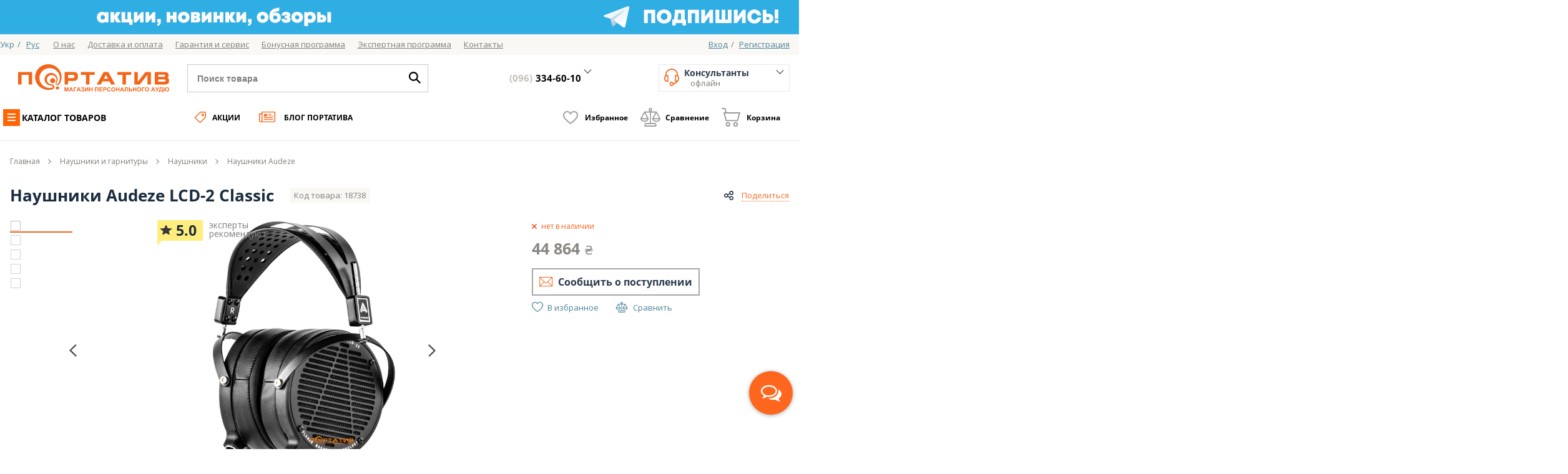

--- FILE ---
content_type: text/css
request_url: https://portativ.ua/skin/frontend/portativ/v2/css/slick.min.css?v=1.3.45
body_size: 695
content:
.slick-slider{position:relative;display:block;box-sizing:border-box;-moz-box-sizing:border-box;-webkit-touch-callout:none;-webkit-user-select:none;-khtml-user-select:none;-moz-user-select:none;-ms-user-select:none;user-select:none;-ms-touch-action:pan-y;touch-action:pan-y;-webkit-tap-highlight-color:transparent}.slick-list{position:relative;overflow:hidden;display:block;margin:0;padding:0}.slick-list:focus{outline:0}.slick-list.dragging{cursor:pointer;cursor:hand}.slick-slider .slick-track,.slick-slider .slick-list{-webkit-transform:translate3d(0,0,0);-moz-transform:translate3d(0,0,0);-ms-transform:translate3d(0,0,0);-o-transform:translate3d(0,0,0);transform:translate3d(0,0,0)}.slick-track{position:relative;left:0;top:0;display:block}.slick-track:before,.slick-track:after{content:"";display:table}.slick-track:after{clear:both}.slick-loading .slick-track{visibility:hidden}.slick-slide{float:left;height:100%;min-height:1px;outline:0;display:none}[dir="rtl"] .slick-slide{float:right}.slick-slide img{display:block;max-width:100%;height:auto}.slick-slide.slick-loading img{display:none}.slick-slide.dragging img{pointer-events:none}.slick-initialized .slick-slide{display:block}.slick-loading .slick-slide{visibility:hidden}.slick-vertical .slick-slide{display:block;height:auto;border:1px solid transparent}.slick-dots{overflow:hidden}.slick-dots li{display:inline-block;margin-right:8px;width:13px;height:12px;overflow:hidden;position:relative;text-indent:-9999px;cursor:pointer}.slick-dots li.slick-active,.slick-dots li:hover{background:#817f7b}.slick-dots li button{display:block;border:0;width:100%;height:100%;padding:0;font:0/0 a;background:transparent;outline:0;cursor:pointer}.slick-prev,.slick-next{position:absolute;width:20px;height:59px;top:50%;outline:0;cursor:pointer;font:0/0 a;margin-top:-30px;border:0;opacity:.7;z-index:1}.slick-prev:hover,.slick-next:hover{opacity:1}.slick-prev.slick-disabled,.slick-next.slick-disabled{display:none!important}.slick-next{background:url("../images/svg/arrow-blk.svg") no-repeat center;right:10px}.slick-prev{-webkit-transform:rotate(180deg);-moz-transform:rotate(180deg);-ms-transform:rotate(180deg);transform:rotate(180deg);left:0;background:url("../images/svg/arrow-blk.svg") no-repeat center}.carousel-inner.slick-slider,.about-us-slider-container.slick-slider{display:block}.slick-slider{display:none}

--- FILE ---
content_type: text/css
request_url: https://portativ.ua/skin/frontend/portativ/v2/css/temp-style.min.css?v=1.3.45
body_size: 514
content:
.brand-description{display:inline-block}.brand-image{float:left;margin-right:50px}.page-brands-view .col-left,.page-brands-view .col-right{vertical-align:top;display:inline-block}.page-brands-view .col-left{width:60%}.page-brands-view .col-right{width:35%;float:right}.brands-action-wrap .slick-dots,.discount-wrap .slick-dots{bottom:-30px;left:5px;position:absolute}.brands-action-wrap .slick-dots li,.discount-wrap .slick-dots li{border:1px solid #817f7b;height:13px;width:13px}.trackbar{height:30px;position:relative;top:20px;left:17px}.trackbar .bar{background-color:#fff;border:1px solid #c5c5c5;border-radius:4px;height:4px;position:absolute;top:0;width:100%}.trackbar .side{float:left;position:relative}.trackbar .side.left,.trackbar .side.right{height:25px}.trackbar .side.left .roller,.trackbar .side.right .roller{background:#fff none repeat scroll 0 0;border:2px solid #3e3631;color:#454545;cursor:pointer;font-weight:normal;outline:medium none;z-index:1;width:10px;height:10px;margin-top:-4px;border-radius:10px}.trackbar .side.left .roller{position:absolute;right:0}.trackbar .side.center{height:4px;background:#f4651a none repeat scroll 0 0;border-top:1px solid #c5c5c5;border-bottom:1px solid #c5c5c5}.filter-state ul li::after{background:0;position:relative}span.clear-filters{background:rgba(0,0,0,0) url("../images/svg/x2.svg") no-repeat scroll center center / cover;content:"";cursor:pointer;height:10px;padding:0!important;position:absolute;right:8px;top:9px;width:10px;transition:.3s}span.clear-filters:hover{transform:scale(1.2)}

--- FILE ---
content_type: image/svg+xml
request_url: https://portativ.ua/skin/frontend/portativ/v2/images/svg/star_yellow.svg
body_size: 559
content:
<?xml version="1.0" encoding="utf-8"?>
<!-- Generator: Adobe Illustrator 22.1.0, SVG Export Plug-In . SVG Version: 6.00 Build 0)  -->
<svg version="1.1" id="Слой_1" xmlns="http://www.w3.org/2000/svg" xmlns:xlink="http://www.w3.org/1999/xlink" x="0px" y="0px"
	 width="20px" height="20px" viewBox="0 0 20 20" enable-background="new 0 0 20 20" xml:space="preserve">
<path fill="#CCB126" d="M16.064,19.24l-6.085-3.2l-6.085,3.2l1.166-6.799l-4.931-5.54l6.823-0.256l3.027-6.134l3.026,6.134
	l6.824,0.256l-4.932,5.54L16.064,19.24z M2.287,7.821l3.841,4.315l-0.905,5.275l4.757-2.501l4.757,2.501l-0.904-5.275l3.84-4.315
	l-5.299-0.199L9.979,2.771L7.585,7.622L2.287,7.821z"/>
</svg>


--- FILE ---
content_type: application/javascript
request_url: https://portativ.ua/skin/frontend/portativ/v2/js/lib/lazlo/lazlo.min.js?v=1.3.64
body_size: 715
content:
!function(t){"use strict";var e=function(t){if("object"!=typeof t.document)throw new Error("lazlo.js requires a `window` with a `document` object");var e=function(){this._load=function(){var t=document.getElementsByClassName("lazlo-img");Array.prototype.forEach.call(t,(function(t){t.setAttribute("src",t.getAttribute("lazlo-src"))}))},this._isMcie=function(){var e=t.navigator.userAgent;return!!(e.indexOf("MSIE")>0||e.match(/Trident.*rv\:11\./))}};return e.initialize=function(){var o=new e;t.addEventListener("load",(function(){o._load()}),!1)},e},o="object"==typeof t.document?e(t):e;"function"==typeof define&&define.amd?define((function(){return o})):"object"==typeof exports?("object"==typeof module&&"object"==typeof module.exports&&(exports=module.exports=o),exports.lazlo=o):t.lazlo=o}("undefined"==typeof window?this:window);

--- FILE ---
content_type: image/svg+xml
request_url: https://portativ.ua/skin/frontend/portativ/v2/images/svg/chat_buble.svg
body_size: 620
content:
<svg xmlns="http://www.w3.org/2000/svg" xmlns:xlink="http://www.w3.org/1999/xlink" width="14" height="16" viewBox="0 0 14 16"><defs><path id="dr1ua" d="M159.994 1608.993h14.004v11.003h-.002c-2.695 0-3.304.005-6 0-.14 0-.509.312-.609.416-1.396 1.48-2.796 2.953-4.195 4.43-.043.045-.072.104-.106.155a1.083 1.083 0 0 1-.052-.03c0-1.561-.038-3.393-.038-4.97h-3l-.002-11.004zm14.004 11.272c-.032-.127-.015-.194 0-.23v.23zm0-.23v-.039c.029 0 .015.005 0 .04zm-13.002-10.038v9h3v4c.013.005.825-2.224.837-2.217.033-.046.065-.095.102-.137.522-.574 2.357-1.515 2.253-1.646 2.21.002 2.485 0 4.809 0h1v-9h-12.001zm6.001 9c-.472.085-.13-.001 0 0z"/></defs><g><g transform="translate(-160 -1609)"><use fill="#a6a7a6" xlink:href="#dr1ua"/></g></g></svg>

--- FILE ---
content_type: image/svg+xml
request_url: https://portativ.ua/skin/frontend/portativ/v2/images/svg/order-status2.svg
body_size: 489
content:
<svg xmlns="http://www.w3.org/2000/svg" width="18" height="17.969" viewBox="0 0 18 17.969">
  <defs>
    <style>
      .cls-1 {
        fill: #3e971b;
        fill-rule: evenodd;
      }
    </style>
  </defs>
  <path class="cls-1" d="M1502.91,497.973a8.992,8.992,0,1,1,8.99-8.993A9,9,0,0,1,1502.91,497.973Zm0-15.967a6.975,6.975,0,1,0,6.98,6.974A6.982,6.982,0,0,0,1502.91,482.006Zm-0.32,9.427a0.987,0.987,0,0,1-.64-0.229l-1.84-1.51a1.008,1.008,0,1,1,1.28-1.558l1.14,0.936,2.3-2.256a1.008,1.008,0,1,1,1.41,1.442l-2.95,2.888A0.994,0.994,0,0,1,1502.59,491.433Z" transform="translate(-1493.91 -480)"/>
</svg>


--- FILE ---
content_type: application/javascript
request_url: https://portativ.ua/skin/frontend/portativ/v2/js/app/lib/core/underscore.js?v=1.3.64
body_size: 4282
content:
// Underscore.js 1.3.3
// (c) 2009-2012 Jeremy Ashkenas, DocumentCloud Inc.
// Underscore is freely distributable under the MIT license.
// Portions of Underscore are inspired or borrowed from Prototype,
// Oliver Steele's Functional, and John Resig's Micro-Templating.
// For all details and documentation:
// http://documentcloud.github.com/underscore
(function(){function r(a,c,d){if(a===c)return 0!==a||1/a==1/c;if(null==a||null==c)return a===c;a._chain&&(a=a._wrapped);c._chain&&(c=c._wrapped);if(a.isEqual&&b.isFunction(a.isEqual))return a.isEqual(c);if(c.isEqual&&b.isFunction(c.isEqual))return c.isEqual(a);var e=l.call(a);if(e!=l.call(c))return!1;switch(e){case "[object String]":return a==""+c;case "[object Number]":return a!=+a?c!=+c:0==a?1/a==1/c:a==+c;case "[object Date]":case "[object Boolean]":return+a==+c;case "[object RegExp]":return a.source==
c.source&&a.global==c.global&&a.multiline==c.multiline&&a.ignoreCase==c.ignoreCase}if("object"!=typeof a||"object"!=typeof c)return!1;for(var f=d.length;f--;)if(d[f]==a)return!0;d.push(a);var f=0,g=!0;if("[object Array]"==e){if(f=a.length,g=f==c.length)for(;f--&&(g=f in a==f in c&&r(a[f],c[f],d)););}else{if("constructor"in a!="constructor"in c||a.constructor!=c.constructor)return!1;for(var h in a)if(b.has(a,h)&&(f++,!(g=b.has(c,h)&&r(a[h],c[h],d))))break;if(g){for(h in c)if(b.has(c,h)&&!f--)break;
g=!f}}d.pop();return g}var s=this,I=s._,o={},k=Array.prototype,p=Object.prototype,i=k.slice,J=k.unshift,l=p.toString,K=p.hasOwnProperty,y=k.forEach,z=k.map,A=k.reduce,B=k.reduceRight,C=k.filter,D=k.every,E=k.some,q=k.indexOf,F=k.lastIndexOf,p=Array.isArray,L=Object.keys,t=Function.prototype.bind,b=function(a){return new m(a)};"undefined"!==typeof exports?("undefined"!==typeof module&&module.exports&&(exports=module.exports=b),exports._=b):s._=b;b.VERSION="1.3.3";var j=b.each=b.forEach=function(a,
c,d){if(a!=null)if(y&&a.forEach===y)a.forEach(c,d);else if(a.length===+a.length)for(var e=0,f=a.length;e<f;e++){if(e in a&&c.call(d,a[e],e,a)===o)break}else for(e in a)if(b.has(a,e)&&c.call(d,a[e],e,a)===o)break};b.map=b.collect=function(a,c,b){var e=[];if(a==null)return e;if(z&&a.map===z)return a.map(c,b);j(a,function(a,g,h){e[e.length]=c.call(b,a,g,h)});if(a.length===+a.length)e.length=a.length;return e};b.reduce=b.foldl=b.inject=function(a,c,d,e){var f=arguments.length>2;a==null&&(a=[]);if(A&&
a.reduce===A){e&&(c=b.bind(c,e));return f?a.reduce(c,d):a.reduce(c)}j(a,function(a,b,i){if(f)d=c.call(e,d,a,b,i);else{d=a;f=true}});if(!f)throw new TypeError("Reduce of empty array with no initial value");return d};b.reduceRight=b.foldr=function(a,c,d,e){var f=arguments.length>2;a==null&&(a=[]);if(B&&a.reduceRight===B){e&&(c=b.bind(c,e));return f?a.reduceRight(c,d):a.reduceRight(c)}var g=b.toArray(a).reverse();e&&!f&&(c=b.bind(c,e));return f?b.reduce(g,c,d,e):b.reduce(g,c)};b.find=b.detect=function(a,
c,b){var e;G(a,function(a,g,h){if(c.call(b,a,g,h)){e=a;return true}});return e};b.filter=b.select=function(a,c,b){var e=[];if(a==null)return e;if(C&&a.filter===C)return a.filter(c,b);j(a,function(a,g,h){c.call(b,a,g,h)&&(e[e.length]=a)});return e};b.reject=function(a,c,b){var e=[];if(a==null)return e;j(a,function(a,g,h){c.call(b,a,g,h)||(e[e.length]=a)});return e};b.every=b.all=function(a,c,b){var e=true;if(a==null)return e;if(D&&a.every===D)return a.every(c,b);j(a,function(a,g,h){if(!(e=e&&c.call(b,
a,g,h)))return o});return!!e};var G=b.some=b.any=function(a,c,d){c||(c=b.identity);var e=false;if(a==null)return e;if(E&&a.some===E)return a.some(c,d);j(a,function(a,b,h){if(e||(e=c.call(d,a,b,h)))return o});return!!e};b.include=b.contains=function(a,c){var b=false;if(a==null)return b;if(q&&a.indexOf===q)return a.indexOf(c)!=-1;return b=G(a,function(a){return a===c})};b.invoke=function(a,c){var d=i.call(arguments,2);return b.map(a,function(a){return(b.isFunction(c)?c||a:a[c]).apply(a,d)})};b.pluck=
function(a,c){return b.map(a,function(a){return a[c]})};b.max=function(a,c,d){if(!c&&b.isArray(a)&&a[0]===+a[0])return Math.max.apply(Math,a);if(!c&&b.isEmpty(a))return-Infinity;var e={computed:-Infinity};j(a,function(a,b,h){b=c?c.call(d,a,b,h):a;b>=e.computed&&(e={value:a,computed:b})});return e.value};b.min=function(a,c,d){if(!c&&b.isArray(a)&&a[0]===+a[0])return Math.min.apply(Math,a);if(!c&&b.isEmpty(a))return Infinity;var e={computed:Infinity};j(a,function(a,b,h){b=c?c.call(d,a,b,h):a;b<e.computed&&
(e={value:a,computed:b})});return e.value};b.shuffle=function(a){var b=[],d;j(a,function(a,f){d=Math.floor(Math.random()*(f+1));b[f]=b[d];b[d]=a});return b};b.sortBy=function(a,c,d){var e=b.isFunction(c)?c:function(a){return a[c]};return b.pluck(b.map(a,function(a,b,c){return{value:a,criteria:e.call(d,a,b,c)}}).sort(function(a,b){var c=a.criteria,d=b.criteria;return c===void 0?1:d===void 0?-1:c<d?-1:c>d?1:0}),"value")};b.groupBy=function(a,c){var d={},e=b.isFunction(c)?c:function(a){return a[c]};
j(a,function(a,b){var c=e(a,b);(d[c]||(d[c]=[])).push(a)});return d};b.sortedIndex=function(a,c,d){d||(d=b.identity);for(var e=0,f=a.length;e<f;){var g=e+f>>1;d(a[g])<d(c)?e=g+1:f=g}return e};b.toArray=function(a){return!a?[]:b.isArray(a)||b.isArguments(a)?i.call(a):a.toArray&&b.isFunction(a.toArray)?a.toArray():b.values(a)};b.size=function(a){return b.isArray(a)?a.length:b.keys(a).length};b.first=b.head=b.take=function(a,b,d){return b!=null&&!d?i.call(a,0,b):a[0]};b.initial=function(a,b,d){return i.call(a,
0,a.length-(b==null||d?1:b))};b.last=function(a,b,d){return b!=null&&!d?i.call(a,Math.max(a.length-b,0)):a[a.length-1]};b.rest=b.tail=function(a,b,d){return i.call(a,b==null||d?1:b)};b.compact=function(a){return b.filter(a,function(a){return!!a})};b.flatten=function(a,c){return b.reduce(a,function(a,e){if(b.isArray(e))return a.concat(c?e:b.flatten(e));a[a.length]=e;return a},[])};b.without=function(a){return b.difference(a,i.call(arguments,1))};b.uniq=b.unique=function(a,c,d){var d=d?b.map(a,d):a,
e=[];a.length<3&&(c=true);b.reduce(d,function(d,g,h){if(c?b.last(d)!==g||!d.length:!b.include(d,g)){d.push(g);e.push(a[h])}return d},[]);return e};b.union=function(){return b.uniq(b.flatten(arguments,true))};b.intersection=b.intersect=function(a){var c=i.call(arguments,1);return b.filter(b.uniq(a),function(a){return b.every(c,function(c){return b.indexOf(c,a)>=0})})};b.difference=function(a){var c=b.flatten(i.call(arguments,1),true);return b.filter(a,function(a){return!b.include(c,a)})};b.zip=function(){for(var a=
i.call(arguments),c=b.max(b.pluck(a,"length")),d=Array(c),e=0;e<c;e++)d[e]=b.pluck(a,""+e);return d};b.indexOf=function(a,c,d){if(a==null)return-1;var e;if(d){d=b.sortedIndex(a,c);return a[d]===c?d:-1}if(q&&a.indexOf===q)return a.indexOf(c);d=0;for(e=a.length;d<e;d++)if(d in a&&a[d]===c)return d;return-1};b.lastIndexOf=function(a,b){if(a==null)return-1;if(F&&a.lastIndexOf===F)return a.lastIndexOf(b);for(var d=a.length;d--;)if(d in a&&a[d]===b)return d;return-1};b.range=function(a,b,d){if(arguments.length<=
1){b=a||0;a=0}for(var d=arguments[2]||1,e=Math.max(Math.ceil((b-a)/d),0),f=0,g=Array(e);f<e;){g[f++]=a;a=a+d}return g};var H=function(){};b.bind=function(a,c){var d,e;if(a.bind===t&&t)return t.apply(a,i.call(arguments,1));if(!b.isFunction(a))throw new TypeError;e=i.call(arguments,2);return d=function(){if(!(this instanceof d))return a.apply(c,e.concat(i.call(arguments)));H.prototype=a.prototype;var b=new H,g=a.apply(b,e.concat(i.call(arguments)));return Object(g)===g?g:b}};b.bindAll=function(a){var c=
i.call(arguments,1);c.length==0&&(c=b.functions(a));j(c,function(c){a[c]=b.bind(a[c],a)});return a};b.memoize=function(a,c){var d={};c||(c=b.identity);return function(){var e=c.apply(this,arguments);return b.has(d,e)?d[e]:d[e]=a.apply(this,arguments)}};b.delay=function(a,b){var d=i.call(arguments,2);return setTimeout(function(){return a.apply(null,d)},b)};b.defer=function(a){return b.delay.apply(b,[a,1].concat(i.call(arguments,1)))};b.throttle=function(a,c){var d,e,f,g,h,i,j=b.debounce(function(){h=
g=false},c);return function(){d=this;e=arguments;f||(f=setTimeout(function(){f=null;h&&a.apply(d,e);j()},c));g?h=true:i=a.apply(d,e);j();g=true;return i}};b.debounce=function(a,b,d){var e;return function(){var f=this,g=arguments;d&&!e&&a.apply(f,g);clearTimeout(e);e=setTimeout(function(){e=null;d||a.apply(f,g)},b)}};b.once=function(a){var b=false,d;return function(){if(b)return d;b=true;return d=a.apply(this,arguments)}};b.wrap=function(a,b){return function(){var d=[a].concat(i.call(arguments,0));
return b.apply(this,d)}};b.compose=function(){var a=arguments;return function(){for(var b=arguments,d=a.length-1;d>=0;d--)b=[a[d].apply(this,b)];return b[0]}};b.after=function(a,b){return a<=0?b():function(){if(--a<1)return b.apply(this,arguments)}};b.keys=L||function(a){if(a!==Object(a))throw new TypeError("Invalid object");var c=[],d;for(d in a)b.has(a,d)&&(c[c.length]=d);return c};b.values=function(a){return b.map(a,b.identity)};b.functions=b.methods=function(a){var c=[],d;for(d in a)b.isFunction(a[d])&&
c.push(d);return c.sort()};b.extend=function(a){j(i.call(arguments,1),function(b){for(var d in b)a[d]=b[d]});return a};b.pick=function(a){var c={};j(b.flatten(i.call(arguments,1)),function(b){b in a&&(c[b]=a[b])});return c};b.defaults=function(a){j(i.call(arguments,1),function(b){for(var d in b)a[d]==null&&(a[d]=b[d])});return a};b.clone=function(a){return!b.isObject(a)?a:b.isArray(a)?a.slice():b.extend({},a)};b.tap=function(a,b){b(a);return a};b.isEqual=function(a,b){return r(a,b,[])};b.isEmpty=
function(a){if(a==null)return true;if(b.isArray(a)||b.isString(a))return a.length===0;for(var c in a)if(b.has(a,c))return false;return true};b.isElement=function(a){return!!(a&&a.nodeType==1)};b.isArray=p||function(a){return l.call(a)=="[object Array]"};b.isObject=function(a){return a===Object(a)};b.isArguments=function(a){return l.call(a)=="[object Arguments]"};b.isArguments(arguments)||(b.isArguments=function(a){return!(!a||!b.has(a,"callee"))});b.isFunction=function(a){return l.call(a)=="[object Function]"};
b.isString=function(a){return l.call(a)=="[object String]"};b.isNumber=function(a){return l.call(a)=="[object Number]"};b.isFinite=function(a){return b.isNumber(a)&&isFinite(a)};b.isNaN=function(a){return a!==a};b.isBoolean=function(a){return a===true||a===false||l.call(a)=="[object Boolean]"};b.isDate=function(a){return l.call(a)=="[object Date]"};b.isRegExp=function(a){return l.call(a)=="[object RegExp]"};b.isNull=function(a){return a===null};b.isUndefined=function(a){return a===void 0};b.has=function(a,
b){return K.call(a,b)};b.noConflict=function(){s._=I;return this};b.identity=function(a){return a};b.times=function(a,b,d){for(var e=0;e<a;e++)b.call(d,e)};b.escape=function(a){return(""+a).replace(/&/g,"&amp;").replace(/</g,"&lt;").replace(/>/g,"&gt;").replace(/"/g,"&quot;").replace(/'/g,"&#x27;").replace(/\//g,"&#x2F;")};b.result=function(a,c){if(a==null)return null;var d=a[c];return b.isFunction(d)?d.call(a):d};b.mixin=function(a){j(b.functions(a),function(c){M(c,b[c]=a[c])})};var N=0;b.uniqueId=
function(a){var b=N++;return a?a+b:b};b.templateSettings={evaluate:/<%([\s\S]+?)%>/g,interpolate:/<%=([\s\S]+?)%>/g,escape:/<%-([\s\S]+?)%>/g};var u=/.^/,n={"\\":"\\","'":"'",r:"\r",n:"\n",t:"\t",u2028:"\u2028",u2029:"\u2029"},v;for(v in n)n[n[v]]=v;var O=/\\|'|\r|\n|\t|\u2028|\u2029/g,P=/\\(\\|'|r|n|t|u2028|u2029)/g,w=function(a){return a.replace(P,function(a,b){return n[b]})};b.template=function(a,c,d){d=b.defaults(d||{},b.templateSettings);a="__p+='"+a.replace(O,function(a){return"\\"+n[a]}).replace(d.escape||
u,function(a,b){return"'+\n_.escape("+w(b)+")+\n'"}).replace(d.interpolate||u,function(a,b){return"'+\n("+w(b)+")+\n'"}).replace(d.evaluate||u,function(a,b){return"';\n"+w(b)+"\n;__p+='"})+"';\n";d.variable||(a="with(obj||{}){\n"+a+"}\n");var a="var __p='';var print=function(){__p+=Array.prototype.join.call(arguments, '')};\n"+a+"return __p;\n",e=new Function(d.variable||"obj","_",a);if(c)return e(c,b);c=function(a){return e.call(this,a,b)};c.source="function("+(d.variable||"obj")+"){\n"+a+"}";return c};
b.chain=function(a){return b(a).chain()};var m=function(a){this._wrapped=a};b.prototype=m.prototype;var x=function(a,c){return c?b(a).chain():a},M=function(a,c){m.prototype[a]=function(){var a=i.call(arguments);J.call(a,this._wrapped);return x(c.apply(b,a),this._chain)}};b.mixin(b);j("pop,push,reverse,shift,sort,splice,unshift".split(","),function(a){var b=k[a];m.prototype[a]=function(){var d=this._wrapped;b.apply(d,arguments);var e=d.length;(a=="shift"||a=="splice")&&e===0&&delete d[0];return x(d,
this._chain)}});j(["concat","join","slice"],function(a){var b=k[a];m.prototype[a]=function(){return x(b.apply(this._wrapped,arguments),this._chain)}});m.prototype.chain=function(){this._chain=true;return this};m.prototype.value=function(){return this._wrapped}}).call(this);

--- FILE ---
content_type: image/svg+xml
request_url: https://portativ.ua/skin/frontend/portativ/v2/images/svg/star_yellow-bg.svg
body_size: 721
content:
<?xml version="1.0" encoding="utf-8"?>
<!-- Generator: Adobe Illustrator 22.1.0, SVG Export Plug-In . SVG Version: 6.00 Build 0)  -->
<svg version="1.1" id="Слой_1" xmlns="http://www.w3.org/2000/svg" xmlns:xlink="http://www.w3.org/1999/xlink" x="0px" y="0px"
	 width="20px" height="20px" viewBox="0 0 20 20" enable-background="new 0 0 20 20" xml:space="preserve">
<polygon fill="#E5C62C" points="19.83,6.901 13.006,6.645 9.979,0.512 6.952,6.645 0.129,6.901 5.06,12.441 3.894,19.24 
	9.979,16.04 16.064,19.24 14.898,12.441 "/>
<path fill="#CCB126" d="M16.064,19.24l-6.085-3.2l-6.085,3.2l1.166-6.799l-4.931-5.54l6.823-0.256l3.027-6.134l3.026,6.134
	l6.824,0.256l-4.932,5.54L16.064,19.24z M2.287,7.821l3.841,4.315l-0.905,5.275l4.757-2.501l4.757,2.501l-0.904-5.275l3.84-4.315
	l-5.299-0.199L9.979,2.771L7.585,7.622L2.287,7.821z"/>
</svg>


--- FILE ---
content_type: application/javascript
request_url: https://portativ.ua/skin/frontend/portativ/v2/js/modules/bundlebuy/main.min.js?v=1.3.64
body_size: 249
content:
if(void 0===module)var module={};module.BundleBuy=function(){this.initSlider=function(){jQuery("ul.bundlebuy-items-wrapper").slick({dots:!1,arrows:!0,slide:"li",infinite:!1,slidesToShow:1,slidesToScroll:1}).show()}},module.BundleBuy.prototype={init:function(){this.initSlider()}};var bundlebuy=new module.BundleBuy;jQuery(document).ready((function(){bundlebuy.init()}));

--- FILE ---
content_type: image/svg+xml
request_url: https://portativ.ua/skin/frontend/portativ/v2/images/svg/share.svg
body_size: 921
content:
<svg xmlns="http://www.w3.org/2000/svg" width="15.031" height="15" viewBox="0 0 15.031 15">
  <defs>
    <style>
      .cls-1 {
        fill: #1b2c3f;
        fill-rule: evenodd;
      }
    </style>
  </defs>
  <path id="share" class="cls-1" d="M251.184,474.386l-2.694,1.35a3.489,3.489,0,0,1,0,1.542l2.679,1.343a7.143,7.143,0,0,1,.538-0.488,3.285,3.285,0,0,1,5.271,2.2,3.285,3.285,0,1,1-6.543.269,3.887,3.887,0,0,1,.07-0.537,0.118,0.118,0,0,0-.076-0.151q-1.255-.626-2.507-1.256a0.121,0.121,0,0,0-.174.037,3.286,3.286,0,0,1-5.672-1.523,3.278,3.278,0,0,1,2.793-3.92,3.209,3.209,0,0,1,2.882,1.083,0.121,0.121,0,0,0,.176.03q1.247-.627,2.494-1.25a0.129,0.129,0,0,0,.078-0.173,3.284,3.284,0,1,1,3.228,2.642,3.217,3.217,0,0,1-2.441-1.082C251.254,474.465,251.224,474.43,251.184,474.386Zm-4.088,2.127a1.805,1.805,0,1,0-1.805,1.8A1.81,1.81,0,0,0,247.1,476.513Zm8.425-4.221a1.8,1.8,0,1,0-1.8,1.8A1.8,1.8,0,0,0,255.521,472.292Zm-1.8,10.247a1.807,1.807,0,1,0-1.808-1.8A1.806,1.806,0,0,0,253.72,482.539Z" transform="translate(-241.969 -469)"/>
</svg>


--- FILE ---
content_type: application/javascript
request_url: https://portativ.ua/skin/frontend/portativ/v2/js/lib/jquery.mCustomScrollbar.min.js?v=1.3.64
body_size: 11842
content:
!function(e){"function"==typeof define&&define.amd?define(["jquery"],e):"undefined"!=typeof module&&module.exports?module.exports=e:e(jQuery,window,document)}((function(e){var t,o,a,n,i,r,l,s,c,d,u,f,h,m,p,g,v,x,_,w,S,b,C,y,B,T,k,M,O,I,D,E,W,R,A,L,z,P,H,U,F,q,j,Y,X,N,V,Q,G,J,K,Z,$,ee,te,oe,ae,ne,ie,re,le;ie="function"==typeof define&&define.amd,re="undefined"!=typeof module&&module.exports,le="https:"==document.location.protocol?"https:":"http:",ie||(re?require("jquery-mousewheel")(e):e.event.special.mousewheel||e("head").append(decodeURI("%3Cscript src="+le+"//cdnjs.cloudflare.com/ajax/libs/jquery-mousewheel/3.1.13/jquery.mousewheel.min.js%3E%3C/script%3E"))),o="mCustomScrollbar",a="mCS",n=".mCustomScrollbar",i={setTop:0,setLeft:0,axis:"y",scrollbarPosition:"inside",scrollInertia:950,autoDraggerLength:!0,alwaysShowScrollbar:0,snapOffset:0,mouseWheel:{enable:!0,scrollAmount:"auto",axis:"y",deltaFactor:"auto",disableOver:["select","option","keygen","datalist","textarea"]},scrollButtons:{scrollType:"stepless",scrollAmount:"auto"},keyboard:{enable:!0,scrollType:"stepless",scrollAmount:"auto"},contentTouchScroll:25,documentTouchScroll:!0,advanced:{autoScrollOnFocus:"input,textarea,select,button,datalist,keygen,a[tabindex],area,object,[contenteditable='true']",updateOnContentResize:!0,updateOnImageLoad:"auto",autoUpdateTimeout:60},theme:"light",callbacks:{onTotalScrollOffset:0,onTotalScrollBackOffset:0,alwaysTriggerOffsets:!0}},r=0,l={},s=window.attachEvent&&!window.addEventListener?1:0,c=!1,d=["mCSB_dragger_onDrag","mCSB_scrollTools_onDrag","mCS_img_loaded","mCS_disabled","mCS_destroyed","mCS_no_scrollbar","mCS-autoHide","mCS-dir-rtl","mCS_no_scrollbar_y","mCS_no_scrollbar_x","mCS_y_hidden","mCS_x_hidden","mCSB_draggerContainer","mCSB_buttonUp","mCSB_buttonDown","mCSB_buttonLeft","mCSB_buttonRight"],u={init:function(t){t=e.extend(!0,{},i,t);var o=f.call(this);if(t.live){var s=t.liveSelector||this.selector||n,c=e(s);if("off"===t.live)return void m(s);l[s]=setTimeout((function(){c.mCustomScrollbar(t),"once"===t.live&&c.length&&m(s)}),500)}else m(s);return t.setWidth=t.set_width?t.set_width:t.setWidth,t.setHeight=t.set_height?t.set_height:t.setHeight,t.axis=t.horizontalScroll?"x":p(t.axis),t.scrollInertia=t.scrollInertia>0&&t.scrollInertia<17?17:t.scrollInertia,"object"!=typeof t.mouseWheel&&1==t.mouseWheel&&(t.mouseWheel={enable:!0,scrollAmount:"auto",axis:"y",preventDefault:!1,deltaFactor:"auto",normalizeDelta:!1,invert:!1}),t.mouseWheel.scrollAmount=t.mouseWheelPixels?t.mouseWheelPixels:t.mouseWheel.scrollAmount,t.mouseWheel.normalizeDelta=t.advanced.normalizeMouseWheelDelta?t.advanced.normalizeMouseWheelDelta:t.mouseWheel.normalizeDelta,t.scrollButtons.scrollType=g(t.scrollButtons.scrollType),h(t),e(o).each((function(){var o=e(this);if(!o.data(a)){o.data(a,{idx:++r,opt:t,scrollRatio:{y:null,x:null},overflowed:null,contentReset:{y:null,x:null},bindEvents:!1,tweenRunning:!1,sequential:{},langDir:o.css("direction"),cbOffsets:null,trigger:null,poll:{size:{o:0,n:0},img:{o:0,n:0},change:{o:0,n:0}}});var n=o.data(a),i=n.opt,l=o.data("mcs-axis"),s=o.data("mcs-scrollbar-position"),c=o.data("mcs-theme");l&&(i.axis=l),s&&(i.scrollbarPosition=s),c&&(i.theme=c,h(i)),v.call(this),n&&i.callbacks.onCreate&&"function"==typeof i.callbacks.onCreate&&i.callbacks.onCreate.call(this),e("#mCSB_"+n.idx+"_container img:not(."+d[2]+")").addClass(d[2]),u.update.call(null,o)}}))},update:function(t,o){var n=t||f.call(this);return e(n).each((function(){var t=e(this);if(t.data(a)){var n=t.data(a),i=n.opt,r=e("#mCSB_"+n.idx+"_container"),l=e("#mCSB_"+n.idx),s=[e("#mCSB_"+n.idx+"_dragger_vertical"),e("#mCSB_"+n.idx+"_dragger_horizontal")];if(!r.length)return;n.tweenRunning&&Q(t),o&&n&&i.callbacks.onBeforeUpdate&&"function"==typeof i.callbacks.onBeforeUpdate&&i.callbacks.onBeforeUpdate.call(this),t.hasClass(d[3])&&t.removeClass(d[3]),t.hasClass(d[4])&&t.removeClass(d[4]),l.css("max-height","none"),l.height()!==t.height()&&l.css("max-height",t.height()),_.call(this),"y"===i.axis||i.advanced.autoExpandHorizontalScroll||r.css("width",x(r)),n.overflowed=y.call(this),M.call(this),i.autoDraggerLength&&S.call(this),b.call(this),T.call(this);var c=[Math.abs(r[0].offsetTop),Math.abs(r[0].offsetLeft)];"x"!==i.axis&&(n.overflowed[0]?s[0].height()>s[0].parent().height()?B.call(this):(G(t,c[0].toString(),{dir:"y",dur:0,overwrite:"none"}),n.contentReset.y=null):(B.call(this),"y"===i.axis?k.call(this):"yx"===i.axis&&n.overflowed[1]&&G(t,c[1].toString(),{dir:"x",dur:0,overwrite:"none"}))),"y"!==i.axis&&(n.overflowed[1]?s[1].width()>s[1].parent().width()?B.call(this):(G(t,c[1].toString(),{dir:"x",dur:0,overwrite:"none"}),n.contentReset.x=null):(B.call(this),"x"===i.axis?k.call(this):"yx"===i.axis&&n.overflowed[0]&&G(t,c[0].toString(),{dir:"y",dur:0,overwrite:"none"}))),o&&n&&(2===o&&i.callbacks.onImageLoad&&"function"==typeof i.callbacks.onImageLoad?i.callbacks.onImageLoad.call(this):3===o&&i.callbacks.onSelectorChange&&"function"==typeof i.callbacks.onSelectorChange?i.callbacks.onSelectorChange.call(this):i.callbacks.onUpdate&&"function"==typeof i.callbacks.onUpdate&&i.callbacks.onUpdate.call(this)),N.call(this)}}))},scrollTo:function(t,o){if(void 0!==t&&null!=t){var n=f.call(this);return e(n).each((function(){var n=e(this);if(n.data(a)){var i=n.data(a),r=i.opt,l={trigger:"external",scrollInertia:r.scrollInertia,scrollEasing:"mcsEaseInOut",moveDragger:!1,timeout:60,callbacks:!0,onStart:!0,onUpdate:!0,onComplete:!0},s=e.extend(!0,{},l,o),c=Y.call(this,t),d=s.scrollInertia>0&&s.scrollInertia<17?17:s.scrollInertia;c[0]=X.call(this,c[0],"y"),c[1]=X.call(this,c[1],"x"),s.moveDragger&&(c[0]*=i.scrollRatio.y,c[1]*=i.scrollRatio.x),s.dur=ne()?0:d,setTimeout((function(){null!==c[0]&&void 0!==c[0]&&"x"!==r.axis&&i.overflowed[0]&&(s.dir="y",s.overwrite="all",G(n,c[0].toString(),s)),null!==c[1]&&void 0!==c[1]&&"y"!==r.axis&&i.overflowed[1]&&(s.dir="x",s.overwrite="none",G(n,c[1].toString(),s))}),s.timeout)}}))}},stop:function(){var t=f.call(this);return e(t).each((function(){var t=e(this);t.data(a)&&Q(t)}))},disable:function(t){var o=f.call(this);return e(o).each((function(){var o=e(this);o.data(a)&&(o.data(a),N.call(this,"remove"),k.call(this),t&&B.call(this),M.call(this,!0),o.addClass(d[3]))}))},destroy:function(){var t=f.call(this);return e(t).each((function(){var n=e(this);if(n.data(a)){var i=n.data(a),r=i.opt,l=e("#mCSB_"+i.idx),s=e("#mCSB_"+i.idx+"_container"),c=e(".mCSB_"+i.idx+"_scrollbar");r.live&&m(r.liveSelector||e(t).selector),N.call(this,"remove"),k.call(this),B.call(this),n.removeData(a),$(this,"mcs"),c.remove(),s.find("img."+d[2]).removeClass(d[2]),l.replaceWith(s.contents()),n.removeClass(o+" _"+a+"_"+i.idx+" "+d[6]+" "+d[7]+" "+d[5]+" "+d[3]).addClass(d[4])}}))}},f=function(){return"object"!=typeof e(this)||e(this).length<1?n:this},h=function(t){var o=["rounded","rounded-dark","rounded-dots","rounded-dots-dark"],a=["rounded-dots","rounded-dots-dark","3d","3d-dark","3d-thick","3d-thick-dark","inset","inset-dark","inset-2","inset-2-dark","inset-3","inset-3-dark"],n=["minimal","minimal-dark"],i=["minimal","minimal-dark"],r=["minimal","minimal-dark"];t.autoDraggerLength=!(e.inArray(t.theme,o)>-1)&&t.autoDraggerLength,t.autoExpandScrollbar=!(e.inArray(t.theme,a)>-1)&&t.autoExpandScrollbar,t.scrollButtons.enable=!(e.inArray(t.theme,n)>-1)&&t.scrollButtons.enable,t.autoHideScrollbar=e.inArray(t.theme,i)>-1||t.autoHideScrollbar,t.scrollbarPosition=e.inArray(t.theme,r)>-1?"outside":t.scrollbarPosition},m=function(e){l[e]&&(clearTimeout(l[e]),$(l,e))},p=function(e){return"yx"===e||"xy"===e||"auto"===e?"yx":"x"===e||"horizontal"===e?"x":"y"},g=function(e){return"stepped"===e||"pixels"===e||"step"===e||"click"===e?"stepped":"stepless"},v=function(){var t=e(this),n=t.data(a),i=n.opt,r=i.autoExpandScrollbar?" "+d[1]+"_expand":"",l=["<div id='mCSB_"+n.idx+"_scrollbar_vertical' class='mCSB_scrollTools mCSB_"+n.idx+"_scrollbar mCS-"+i.theme+" mCSB_scrollTools_vertical"+r+"'><div class='"+d[12]+"'><div id='mCSB_"+n.idx+"_dragger_vertical' class='mCSB_dragger' style='position:absolute;'><div class='mCSB_dragger_bar' /></div><div class='mCSB_draggerRail' /></div></div>","<div id='mCSB_"+n.idx+"_scrollbar_horizontal' class='mCSB_scrollTools mCSB_"+n.idx+"_scrollbar mCS-"+i.theme+" mCSB_scrollTools_horizontal"+r+"'><div class='"+d[12]+"'><div id='mCSB_"+n.idx+"_dragger_horizontal' class='mCSB_dragger' style='position:absolute;'><div class='mCSB_dragger_bar' /></div><div class='mCSB_draggerRail' /></div></div>"],s="yx"===i.axis?"mCSB_vertical_horizontal":"x"===i.axis?"mCSB_horizontal":"mCSB_vertical",c="yx"===i.axis?l[0]+l[1]:"x"===i.axis?l[1]:l[0],u="yx"===i.axis?"<div id='mCSB_"+n.idx+"_container_wrapper' class='mCSB_container_wrapper' />":"",f=i.autoHideScrollbar?" "+d[6]:"",h="x"!==i.axis&&"rtl"===n.langDir?" "+d[7]:"";i.setWidth&&t.css("width",i.setWidth),i.setHeight&&t.css("height",i.setHeight),i.setLeft="y"!==i.axis&&"rtl"===n.langDir?"989999px":i.setLeft,t.addClass(o+" _"+a+"_"+n.idx+f+h).wrapInner("<div id='mCSB_"+n.idx+"' class='mCustomScrollBox mCS-"+i.theme+" "+s+"'><div id='mCSB_"+n.idx+"_container' class='mCSB_container' style='position:relative; top:"+i.setTop+"; left:"+i.setLeft+";' dir='"+n.langDir+"' /></div>");var m=e("#mCSB_"+n.idx),p=e("#mCSB_"+n.idx+"_container");"y"===i.axis||i.advanced.autoExpandHorizontalScroll||p.css("width",x(p)),"outside"===i.scrollbarPosition?("static"===t.css("position")&&t.css("position","relative"),t.css("overflow","visible"),m.addClass("mCSB_outside").after(c)):(m.addClass("mCSB_inside").append(c),p.wrap(u)),w.call(this);var g=[e("#mCSB_"+n.idx+"_dragger_vertical"),e("#mCSB_"+n.idx+"_dragger_horizontal")];g[0].css("min-height",g[0].height()),g[1].css("min-width",g[1].width())},x=function(t){var o=[t[0].scrollWidth,Math.max.apply(Math,t.children().map((function(){return e(this).outerWidth(!0)})).get())],a=t.parent().width();return o[0]>a?o[0]:o[1]>a?o[1]:"100%"},_=function(){var t=e(this).data(a),o=t.opt,n=e("#mCSB_"+t.idx+"_container");if(o.advanced.autoExpandHorizontalScroll&&"y"!==o.axis){n.css({width:"auto","min-width":0,"overflow-x":"scroll"});var i=Math.ceil(n[0].scrollWidth);3===o.advanced.autoExpandHorizontalScroll||2!==o.advanced.autoExpandHorizontalScroll&&i>n.parent().width()?n.css({width:i,"min-width":"100%","overflow-x":"inherit"}):n.css({"overflow-x":"inherit",position:"absolute"}).wrap("<div class='mCSB_h_wrapper' style='position:relative; left:0; width:999999px;' />").css({width:Math.ceil(n[0].getBoundingClientRect().right+.4)-Math.floor(n[0].getBoundingClientRect().left),"min-width":"100%",position:"relative"}).unwrap()}},w=function(){var t=e(this).data(a),o=t.opt,n=e(".mCSB_"+t.idx+"_scrollbar:first"),i=oe(o.scrollButtons.tabindex)?"tabindex='"+o.scrollButtons.tabindex+"'":"",r=["<a href='#' class='"+d[13]+"' "+i+" />","<a href='#' class='"+d[14]+"' "+i+" />","<a href='#' class='"+d[15]+"' "+i+" />","<a href='#' class='"+d[16]+"' "+i+" />"],l=["x"===o.axis?r[2]:r[0],"x"===o.axis?r[3]:r[1],r[2],r[3]];o.scrollButtons.enable&&n.prepend(l[0]).append(l[1]).next(".mCSB_scrollTools").prepend(l[2]).append(l[3])},S=function(){var t=e(this).data(a),o=e("#mCSB_"+t.idx),n=e("#mCSB_"+t.idx+"_container"),i=[e("#mCSB_"+t.idx+"_dragger_vertical"),e("#mCSB_"+t.idx+"_dragger_horizontal")],r=[o.height()/n.outerHeight(!1),o.width()/n.outerWidth(!1)],l=[parseInt(i[0].css("min-height")),Math.round(r[0]*i[0].parent().height()),parseInt(i[1].css("min-width")),Math.round(r[1]*i[1].parent().width())],c=s&&l[1]<l[0]?l[0]:l[1],d=s&&l[3]<l[2]?l[2]:l[3];i[0].css({height:c,"max-height":i[0].parent().height()-10}).find(".mCSB_dragger_bar").css({"line-height":l[0]+"px"}),i[1].css({width:d,"max-width":i[1].parent().width()-10})},b=function(){var t=e(this).data(a),o=e("#mCSB_"+t.idx),n=e("#mCSB_"+t.idx+"_container"),i=[e("#mCSB_"+t.idx+"_dragger_vertical"),e("#mCSB_"+t.idx+"_dragger_horizontal")],r=[n.outerHeight(!1)-o.height(),n.outerWidth(!1)-o.width()],l=[r[0]/(i[0].parent().height()-i[0].height()),r[1]/(i[1].parent().width()-i[1].width())];t.scrollRatio={y:l[0],x:l[1]}},C=function(e,t,o){var a=o?d[0]+"_expanded":"",n=e.closest(".mCSB_scrollTools");"active"===t?(e.toggleClass(d[0]+" "+a),n.toggleClass(d[1]),e[0]._draggable=e[0]._draggable?0:1):e[0]._draggable||("hide"===t?(e.removeClass(d[0]),n.removeClass(d[1])):(e.addClass(d[0]),n.addClass(d[1])))},y=function(){var t=e(this).data(a),o=e("#mCSB_"+t.idx),n=e("#mCSB_"+t.idx+"_container"),i=null==t.overflowed?n.height():n.outerHeight(!1),r=null==t.overflowed?n.width():n.outerWidth(!1),l=n[0].scrollHeight,s=n[0].scrollWidth;return l>i&&(i=l),s>r&&(r=s),[i>o.height(),r>o.width()]},B=function(){var t=e(this),o=t.data(a),n=o.opt,i=e("#mCSB_"+o.idx),r=e("#mCSB_"+o.idx+"_container"),l=[e("#mCSB_"+o.idx+"_dragger_vertical"),e("#mCSB_"+o.idx+"_dragger_horizontal")];if(Q(t),("x"!==n.axis&&!o.overflowed[0]||"y"===n.axis&&o.overflowed[0])&&(l[0].add(r).css("top",0),G(t,"_resetY")),"y"!==n.axis&&!o.overflowed[1]||"x"===n.axis&&o.overflowed[1]){var s=dx=0;"rtl"===o.langDir&&(s=i.width()-r.outerWidth(!1),dx=Math.abs(s/o.scrollRatio.x)),r.css("left",s),l[1].css("left",dx),G(t,"_resetX")}},T=function(){var t=e(this),o=t.data(a),n=o.opt;if(!o.bindEvents){if(I.call(this),n.contentTouchScroll&&D.call(this),E.call(this),n.mouseWheel.enable){function i(){r=setTimeout((function(){e.event.special.mousewheel?(clearTimeout(r),W.call(t[0])):i()}),100)}var r;i()}P.call(this),U.call(this),n.advanced.autoScrollOnFocus&&H.call(this),n.scrollButtons.enable&&F.call(this),n.keyboard.enable&&q.call(this),o.bindEvents=!0}},k=function(){var t=e(this),o=t.data(a),n=o.opt,i=a+"_"+o.idx,r=".mCSB_"+o.idx+"_scrollbar",l=e("#mCSB_"+o.idx+",#mCSB_"+o.idx+"_container,#mCSB_"+o.idx+"_container_wrapper,"+r+" ."+d[12]+",#mCSB_"+o.idx+"_dragger_vertical,#mCSB_"+o.idx+"_dragger_horizontal,"+r+">a"),s=e("#mCSB_"+o.idx+"_container");n.advanced.releaseDraggableSelectors&&l.add(e(n.advanced.releaseDraggableSelectors)),n.advanced.extraDraggableSelectors&&l.add(e(n.advanced.extraDraggableSelectors)),o.bindEvents&&(e(document).add(e(!A()||top.document)).unbind("."+i),l.each((function(){e(this).unbind("."+i)})),clearTimeout(t[0]._focusTimeout),$(t[0],"_focusTimeout"),clearTimeout(o.sequential.step),$(o.sequential,"step"),clearTimeout(s[0].onCompleteTimeout),$(s[0],"onCompleteTimeout"),o.bindEvents=!1)},M=function(t){var o=e(this),n=o.data(a),i=n.opt,r=e("#mCSB_"+n.idx+"_container_wrapper"),l=r.length?r:e("#mCSB_"+n.idx+"_container"),s=[e("#mCSB_"+n.idx+"_scrollbar_vertical"),e("#mCSB_"+n.idx+"_scrollbar_horizontal")],c=[s[0].find(".mCSB_dragger"),s[1].find(".mCSB_dragger")];"x"!==i.axis&&(n.overflowed[0]&&!t?(s[0].add(c[0]).add(s[0].children("a")).css("display","block"),l.removeClass(d[8]+" "+d[10])):(i.alwaysShowScrollbar?(2!==i.alwaysShowScrollbar&&c[0].css("display","none"),l.removeClass(d[10])):(s[0].css("display","none"),l.addClass(d[10])),l.addClass(d[8]))),"y"!==i.axis&&(n.overflowed[1]&&!t?(s[1].add(c[1]).add(s[1].children("a")).css("display","block"),l.removeClass(d[9]+" "+d[11])):(i.alwaysShowScrollbar?(2!==i.alwaysShowScrollbar&&c[1].css("display","none"),l.removeClass(d[11])):(s[1].css("display","none"),l.addClass(d[11])),l.addClass(d[9]))),n.overflowed[0]||n.overflowed[1]?o.removeClass(d[5]):o.addClass(d[5])},O=function(t){var o=t.type,a=t.target.ownerDocument!==document&&null!==frameElement?[e(frameElement).offset().top,e(frameElement).offset().left]:null,n=A()&&t.target.ownerDocument!==top.document&&null!==frameElement?[e(t.view.frameElement).offset().top,e(t.view.frameElement).offset().left]:[0,0];switch(o){case"pointerdown":case"MSPointerDown":case"pointermove":case"MSPointerMove":case"pointerup":case"MSPointerUp":return a?[t.originalEvent.pageY-a[0]+n[0],t.originalEvent.pageX-a[1]+n[1],!1]:[t.originalEvent.pageY,t.originalEvent.pageX,!1];case"touchstart":case"touchmove":case"touchend":var i=t.originalEvent.touches[0]||t.originalEvent.changedTouches[0],r=t.originalEvent.touches.length||t.originalEvent.changedTouches.length;return t.target.ownerDocument!==document?[i.screenY,i.screenX,r>1]:[i.pageY,i.pageX,r>1];default:return a?[t.pageY-a[0]+n[0],t.pageX-a[1]+n[1],!1]:[t.pageY,t.pageX,!1]}},I=function(){var t,o,n,i=e(this),r=i.data(a),l=r.opt,d=a+"_"+r.idx,u=["mCSB_"+r.idx+"_dragger_vertical","mCSB_"+r.idx+"_dragger_horizontal"],f=e("#mCSB_"+r.idx+"_container"),h=e("#"+u[0]+",#"+u[1]),m=l.advanced.releaseDraggableSelectors?h.add(e(l.advanced.releaseDraggableSelectors)):h,p=l.advanced.extraDraggableSelectors?e(!A()||top.document).add(e(l.advanced.extraDraggableSelectors)):e(!A()||top.document);function g(e,o,a,n){if(f[0].idleTimer=l.scrollInertia<233?250:0,t.attr("id")===u[1])var s="x",c=(t[0].offsetLeft-o+n)*r.scrollRatio.x;else s="y",c=(t[0].offsetTop-e+a)*r.scrollRatio.y;G(i,c.toString(),{dir:s,drag:!0})}h.bind("contextmenu."+d,(function(e){e.preventDefault()})).bind("mousedown."+d+" touchstart."+d+" pointerdown."+d+" MSPointerDown."+d,(function(a){if(a.stopImmediatePropagation(),a.preventDefault(),ee(a)){c=!0,s&&(document.onselectstart=function(){return!1}),L.call(f,!1),Q(i);var r=(t=e(this)).offset(),d=O(a)[0]-r.top,u=O(a)[1]-r.left,h=t.height()+r.top,m=t.width()+r.left;d<h&&d>0&&u<m&&u>0&&(o=d,n=u),C(t,"active",l.autoExpandScrollbar)}})).bind("touchmove."+d,(function(e){e.stopImmediatePropagation(),e.preventDefault();var a=t.offset(),i=O(e)[0]-a.top,r=O(e)[1]-a.left;g(o,n,i,r)})),e(document).add(p).bind("mousemove."+d+" pointermove."+d+" MSPointerMove."+d,(function(e){if(t){var a=t.offset(),i=O(e)[0]-a.top,r=O(e)[1]-a.left;if(o===i&&n===r)return;g(o,n,i,r)}})).add(m).bind("mouseup."+d+" touchend."+d+" pointerup."+d+" MSPointerUp."+d,(function(e){t&&(C(t,"active",l.autoExpandScrollbar),t=null),c=!1,s&&(document.onselectstart=null),L.call(f,!0)}))},D=function(){var o,n,i,r,l,s,d,u,f,h,m,p,g,v,x=e(this),_=x.data(a),w=_.opt,S=a+"_"+_.idx,b=e("#mCSB_"+_.idx),C=e("#mCSB_"+_.idx+"_container"),y=[e("#mCSB_"+_.idx+"_dragger_vertical"),e("#mCSB_"+_.idx+"_dragger_horizontal")],B=[],T=[],k=0,M="yx"===w.axis?"none":"all",I=[],D=C.find("iframe"),E=["touchstart."+S+" pointerdown."+S+" MSPointerDown."+S,"touchmove."+S+" pointermove."+S+" MSPointerMove."+S,"touchend."+S+" pointerup."+S+" MSPointerUp."+S],W=void 0!==document.body.style.touchAction&&""!==document.body.style.touchAction;function R(e){if(!te(e)||c||O(e)[2])t=0;else{t=1,g=0,v=0,o=1,x.removeClass("mCS_touch_action");var a=C.offset();n=O(e)[0]-a.top,i=O(e)[1]-a.left,I=[O(e)[0],O(e)[1]]}}function L(e){if(te(e)&&!c&&!O(e)[2]&&(w.documentTouchScroll||e.preventDefault(),e.stopImmediatePropagation(),(!v||g)&&o)){d=K();var t=b.offset(),a=O(e)[0]-t.top,r=O(e)[1]-t.left,l="mcsLinearOut";if(B.push(a),T.push(r),I[2]=Math.abs(O(e)[0]-I[0]),I[3]=Math.abs(O(e)[1]-I[1]),_.overflowed[0])var s=y[0].parent().height()-y[0].height(),u=n-a>0&&a-n>-s*_.scrollRatio.y&&(2*I[3]<I[2]||"yx"===w.axis);if(_.overflowed[1])var f=y[1].parent().width()-y[1].width(),h=i-r>0&&r-i>-f*_.scrollRatio.x&&(2*I[2]<I[3]||"yx"===w.axis);u||h?(W||e.preventDefault(),g=1):(v=1,x.addClass("mCS_touch_action")),W&&e.preventDefault(),m="yx"===w.axis?[n-a,i-r]:"x"===w.axis?[null,i-r]:[n-a,null],C[0].idleTimer=250,_.overflowed[0]&&U(m[0],k,l,"y","all",!0),_.overflowed[1]&&U(m[1],k,l,"x",M,!0)}}function z(e){if(!te(e)||c||O(e)[2])t=0;else{t=1,e.stopImmediatePropagation(),Q(x),s=K();var o=b.offset();r=O(e)[0]-o.top,l=O(e)[1]-o.left,B=[],T=[]}}function P(e){if(te(e)&&!c&&!O(e)[2]){o=0,e.stopImmediatePropagation(),g=0,v=0,u=K();var t=b.offset(),a=O(e)[0]-t.top,n=O(e)[1]-t.left;if(!(u-d>30)){var i="mcsEaseOut",x=(h=1e3/(u-s))<2.5,S=x?[B[B.length-2],T[T.length-2]]:[0,0];f=x?[a-S[0],n-S[1]]:[a-r,n-l];var y=[Math.abs(f[0]),Math.abs(f[1])];h=x?[Math.abs(f[0]/4),Math.abs(f[1]/4)]:[h,h];var k=[Math.abs(C[0].offsetTop)-f[0]*H(y[0]/h[0],h[0]),Math.abs(C[0].offsetLeft)-f[1]*H(y[1]/h[1],h[1])];m="yx"===w.axis?[k[0],k[1]]:"x"===w.axis?[null,k[1]]:[k[0],null],p=[4*y[0]+w.scrollInertia,4*y[1]+w.scrollInertia];var I=parseInt(w.contentTouchScroll)||0;m[0]=y[0]>I?m[0]:0,m[1]=y[1]>I?m[1]:0,_.overflowed[0]&&U(m[0],p[0],i,"y",M,!1),_.overflowed[1]&&U(m[1],p[1],i,"x",M,!1)}}}function H(e,t){var o=[1.5*t,2*t,t/1.5,t/2];return e>90?t>4?o[0]:o[3]:e>60?t>3?o[3]:o[2]:e>30?t>8?o[1]:t>6?o[0]:t>4?t:o[2]:t>8?t:o[3]}function U(e,t,o,a,n,i){e&&G(x,e.toString(),{dur:t,scrollEasing:o,dir:a,overwrite:n,drag:i})}C.bind(E[0],(function(e){R(e)})).bind(E[1],(function(e){L(e)})),b.bind(E[0],(function(e){z(e)})).bind(E[2],(function(e){P(e)})),D.length&&D.each((function(){e(this).bind("load",(function(){A(this)&&e(this.contentDocument||this.contentWindow.document).bind(E[0],(function(e){R(e),z(e)})).bind(E[1],(function(e){L(e)})).bind(E[2],(function(e){P(e)}))}))}))},E=function(){var o,n=e(this),i=n.data(a),r=i.opt,l=i.sequential,s=a+"_"+i.idx,d=e("#mCSB_"+i.idx+"_container"),u=d.parent();function f(){return window.getSelection?window.getSelection().toString():document.selection&&"Control"!=document.selection.type?document.selection.createRange().text:0}function h(e,t,a){l.type=a&&o?"stepped":"stepless",l.scrollAmount=10,j(n,e,t,"mcsLinearOut",a?60:null)}d.bind("mousedown."+s,(function(e){t||o||(o=1,c=!0)})).add(document).bind("mousemove."+s,(function(e){if(!t&&o&&f()){var a=d.offset(),n=O(e)[0]-a.top+d[0].offsetTop,s=O(e)[1]-a.left+d[0].offsetLeft;n>0&&n<u.height()&&s>0&&s<u.width()?l.step&&h("off",null,"stepped"):("x"!==r.axis&&i.overflowed[0]&&(n<0?h("on",38):n>u.height()&&h("on",40)),"y"!==r.axis&&i.overflowed[1]&&(s<0?h("on",37):s>u.width()&&h("on",39)))}})).bind("mouseup."+s+" dragend."+s,(function(e){t||(o&&(o=0,h("off",null)),c=!1)}))},W=function(){if(e(this).data(a)){var t=e(this),o=t.data(a),n=o.opt,i=a+"_"+o.idx,r=e("#mCSB_"+o.idx),l=[e("#mCSB_"+o.idx+"_dragger_vertical"),e("#mCSB_"+o.idx+"_dragger_horizontal")],c=e("#mCSB_"+o.idx+"_container").find("iframe");c.length&&c.each((function(){e(this).bind("load",(function(){A(this)&&e(this.contentDocument||this.contentWindow.document).bind("mousewheel."+i,(function(e,t){d(e,t)}))}))})),r.bind("mousewheel."+i,(function(e,t){d(e,t)}))}function d(a,i){if(Q(t),!z(t,a.target)){var c="auto"!==n.mouseWheel.deltaFactor?parseInt(n.mouseWheel.deltaFactor):s&&a.deltaFactor<100?100:a.deltaFactor||100,d=n.scrollInertia;if("x"===n.axis||"x"===n.mouseWheel.axis)var u="x",f=[Math.round(c*o.scrollRatio.x),parseInt(n.mouseWheel.scrollAmount)],h="auto"!==n.mouseWheel.scrollAmount?f[1]:f[0]>=r.width()?.9*r.width():f[0],m=Math.abs(e("#mCSB_"+o.idx+"_container")[0].offsetLeft),p=l[1][0].offsetLeft,g=l[1].parent().width()-l[1].width(),v="y"===n.mouseWheel.axis?a.deltaY||i:a.deltaX;else u="y",f=[Math.round(c*o.scrollRatio.y),parseInt(n.mouseWheel.scrollAmount)],h="auto"!==n.mouseWheel.scrollAmount?f[1]:f[0]>=r.height()?.9*r.height():f[0],m=Math.abs(e("#mCSB_"+o.idx+"_container")[0].offsetTop),p=l[0][0].offsetTop,g=l[0].parent().height()-l[0].height(),v=a.deltaY||i;"y"===u&&!o.overflowed[0]||"x"===u&&!o.overflowed[1]||((n.mouseWheel.invert||a.webkitDirectionInvertedFromDevice)&&(v=-v),n.mouseWheel.normalizeDelta&&(v=v<0?-1:1),(v>0&&0!==p||v<0&&p!==g||n.mouseWheel.preventDefault)&&(a.stopImmediatePropagation(),a.preventDefault()),a.deltaFactor<5&&!n.mouseWheel.normalizeDelta&&(h=a.deltaFactor,d=17),G(t,(m-v*h).toString(),{dir:u,dur:d}))}}},R=new Object,A=function(t){var o=!1,a=!1,n=null;if(void 0===t?a="#empty":void 0!==e(t).attr("id")&&(a=e(t).attr("id")),!1!==a&&void 0!==R[a])return R[a];if(t){try{n=(t.contentDocument||t.contentWindow.document).body.innerHTML}catch(e){}o=null!==n}else{try{n=top.document.body.innerHTML}catch(e){}o=null!==n}return!1!==a&&(R[a]=o),o},L=function(e){var t=this.find("iframe");if(t.length){var o=e?"auto":"none";t.css("pointer-events",o)}},z=function(t,o){var n=o.nodeName.toLowerCase(),i=t.data(a).opt.mouseWheel.disableOver,r=["select","textarea"];return e.inArray(n,i)>-1&&!(e.inArray(n,r)>-1&&!e(o).is(":focus"))},P=function(){var t,o=e(this),n=o.data(a),i=a+"_"+n.idx,r=e("#mCSB_"+n.idx+"_container"),l=r.parent();e(".mCSB_"+n.idx+"_scrollbar ."+d[12]).bind("mousedown."+i+" touchstart."+i+" pointerdown."+i+" MSPointerDown."+i,(function(o){c=!0,e(o.target).hasClass("mCSB_dragger")||(t=1)})).bind("touchend."+i+" pointerup."+i+" MSPointerUp."+i,(function(e){c=!1})).bind("click."+i,(function(a){if(t&&(t=0,e(a.target).hasClass(d[12])||e(a.target).hasClass("mCSB_draggerRail"))){Q(o);var i=e(this),s=i.find(".mCSB_dragger");if(i.parent(".mCSB_scrollTools_horizontal").length>0){if(!n.overflowed[1])return;var c="x",u=a.pageX>s.offset().left?-1:1,f=Math.abs(r[0].offsetLeft)-u*(.9*l.width())}else{if(!n.overflowed[0])return;c="y",u=a.pageY>s.offset().top?-1:1,f=Math.abs(r[0].offsetTop)-u*(.9*l.height())}G(o,f.toString(),{dir:c,scrollEasing:"mcsEaseInOut"})}}))},H=function(){var t=e(this),o=t.data(a),n=o.opt,i=a+"_"+o.idx,r=e("#mCSB_"+o.idx+"_container"),l=r.parent();r.bind("focusin."+i,(function(o){var a=e(document.activeElement),i=r.find(".mCustomScrollBox").length,s=0;a.is(n.advanced.autoScrollOnFocus)&&(Q(t),clearTimeout(t[0]._focusTimeout),t[0]._focusTimer=i?(s+17)*i:0,t[0]._focusTimeout=setTimeout((function(){var e=[ae(a)[0],ae(a)[1]],o=[r[0].offsetTop,r[0].offsetLeft],i=[o[0]+e[0]>=0&&o[0]+e[0]<l.height()-a.outerHeight(!1),o[1]+e[1]>=0&&o[0]+e[1]<l.width()-a.outerWidth(!1)],c="yx"!==n.axis||i[0]||i[1]?"all":"none";"x"===n.axis||i[0]||G(t,e[0].toString(),{dir:"y",scrollEasing:"mcsEaseInOut",overwrite:c,dur:s}),"y"===n.axis||i[1]||G(t,e[1].toString(),{dir:"x",scrollEasing:"mcsEaseInOut",overwrite:c,dur:s})}),t[0]._focusTimer))}))},U=function(){var t=e(this).data(a),o=a+"_"+t.idx,n=e("#mCSB_"+t.idx+"_container").parent();n.bind("scroll."+o,(function(o){0===n.scrollTop()&&0===n.scrollLeft()||e(".mCSB_"+t.idx+"_scrollbar").css("visibility","hidden")}))},F=function(){var t=e(this),o=t.data(a),n=o.opt,i=o.sequential,r=a+"_"+o.idx,l=".mCSB_"+o.idx+"_scrollbar";e(l+">a").bind("contextmenu."+r,(function(e){e.preventDefault()})).bind("mousedown."+r+" touchstart."+r+" pointerdown."+r+" MSPointerDown."+r+" mouseup."+r+" touchend."+r+" pointerup."+r+" MSPointerUp."+r+" mouseout."+r+" pointerout."+r+" MSPointerOut."+r+" click."+r,(function(a){if(a.preventDefault(),ee(a)){var r=e(this).attr("class");switch(i.type=n.scrollButtons.scrollType,a.type){case"mousedown":case"touchstart":case"pointerdown":case"MSPointerDown":if("stepped"===i.type)return;c=!0,o.tweenRunning=!1,l("on",r);break;case"mouseup":case"touchend":case"pointerup":case"MSPointerUp":case"mouseout":case"pointerout":case"MSPointerOut":if("stepped"===i.type)return;c=!1,i.dir&&l("off",r);break;case"click":if("stepped"!==i.type||o.tweenRunning)return;l("on",r)}}function l(e,o){i.scrollAmount=n.scrollButtons.scrollAmount,j(t,e,o)}}))},q=function(){var t=e(this),o=t.data(a),n=o.opt,i=o.sequential,r=a+"_"+o.idx,l=e("#mCSB_"+o.idx),s=e("#mCSB_"+o.idx+"_container"),c=s.parent(),d="input,textarea,select,datalist,keygen,[contenteditable='true']",u=s.find("iframe"),f=["blur."+r+" keydown."+r+" keyup."+r];function h(a){switch(a.type){case"blur":o.tweenRunning&&i.dir&&m("off",null);break;case"keydown":case"keyup":var r=a.keyCode?a.keyCode:a.which,l="on";if("x"!==n.axis&&(38===r||40===r)||"y"!==n.axis&&(37===r||39===r)){if((38===r||40===r)&&!o.overflowed[0]||(37===r||39===r)&&!o.overflowed[1])return;"keyup"===a.type&&(l="off"),e(document.activeElement).is(d)||(a.preventDefault(),a.stopImmediatePropagation(),m(l,r))}else if(33===r||34===r){if((o.overflowed[0]||o.overflowed[1])&&(a.preventDefault(),a.stopImmediatePropagation()),"keyup"===a.type){Q(t);var u=34===r?-1:1;if("x"===n.axis||"yx"===n.axis&&o.overflowed[1]&&!o.overflowed[0])var f="x",h=Math.abs(s[0].offsetLeft)-u*(.9*c.width());else f="y",h=Math.abs(s[0].offsetTop)-u*(.9*c.height());G(t,h.toString(),{dir:f,scrollEasing:"mcsEaseInOut"})}}else 35!==r&&36!==r||e(document.activeElement).is(d)||((o.overflowed[0]||o.overflowed[1])&&(a.preventDefault(),a.stopImmediatePropagation()),"keyup"!==a.type)||("x"===n.axis||"yx"===n.axis&&o.overflowed[1]&&!o.overflowed[0]?(f="x",h=35===r?Math.abs(c.width()-s.outerWidth(!1)):0):(f="y",h=35===r?Math.abs(c.height()-s.outerHeight(!1)):0),G(t,h.toString(),{dir:f,scrollEasing:"mcsEaseInOut"}))}function m(e,a){i.type=n.keyboard.scrollType,i.scrollAmount=n.keyboard.scrollAmount,"stepped"===i.type&&o.tweenRunning||j(t,e,a)}}u.length&&u.each((function(){e(this).bind("load",(function(){A(this)&&e(this.contentDocument||this.contentWindow.document).bind(f[0],(function(e){h(e)}))}))})),l.attr("tabindex","0").bind(f[0],(function(e){h(e)}))},j=function(t,o,n,i,r){var l=t.data(a),s=l.opt,c=l.sequential,u=e("#mCSB_"+l.idx+"_container"),f="stepped"===c.type,h=s.scrollInertia<26?26:s.scrollInertia,m=s.scrollInertia<1?17:s.scrollInertia;switch(o){case"on":if(c.dir=[n===d[16]||n===d[15]||39===n||37===n?"x":"y",n===d[13]||n===d[15]||38===n||37===n?-1:1],Q(t),oe(n)&&"stepped"===c.type)return;p(f);break;case"off":g(),(f||l.tweenRunning&&c.dir)&&p(!0)}function p(e){s.snapAmount&&(c.scrollAmount=s.snapAmount instanceof Array?"x"===c.dir[0]?s.snapAmount[1]:s.snapAmount[0]:s.snapAmount);var o="stepped"!==c.type,a=r||(e?o?h/1.5:m:1e3/60),n=e?o?7.5:40:2.5,d=[Math.abs(u[0].offsetTop),Math.abs(u[0].offsetLeft)],f=[l.scrollRatio.y>10?10:l.scrollRatio.y,l.scrollRatio.x>10?10:l.scrollRatio.x],g="x"===c.dir[0]?d[1]+c.dir[1]*(f[1]*n):d[0]+c.dir[1]*(f[0]*n),v="x"===c.dir[0]?d[1]+c.dir[1]*parseInt(c.scrollAmount):d[0]+c.dir[1]*parseInt(c.scrollAmount),x="auto"!==c.scrollAmount?v:g,_=i||(e?o?"mcsLinearOut":"mcsEaseInOut":"mcsLinear"),w=!!e;e&&a<17&&(x="x"===c.dir[0]?d[1]:d[0]),G(t,x.toString(),{dir:c.dir[0],scrollEasing:_,dur:a,onComplete:w}),e?c.dir=!1:(clearTimeout(c.step),c.step=setTimeout((function(){p()}),a))}function g(){clearTimeout(c.step),$(c,"step"),Q(t)}},Y=function(t){var o=e(this).data(a).opt,n=[];return"function"==typeof t&&(t=t()),t instanceof Array?n=t.length>1?[t[0],t[1]]:"x"===o.axis?[null,t[0]]:[t[0],null]:(n[0]=t.y?t.y:t.x||"x"===o.axis?null:t,n[1]=t.x?t.x:t.y||"y"===o.axis?null:t),"function"==typeof n[0]&&(n[0]=n[0]()),"function"==typeof n[1]&&(n[1]=n[1]()),n},X=function(t,o){if(null!=t&&void 0!==t){var n=e(this),i=n.data(a),r=i.opt,l=e("#mCSB_"+i.idx+"_container"),s=l.parent(),c=typeof t;o||(o="x"===r.axis?"x":"y");var d="x"===o?l.outerWidth(!1)-s.width():l.outerHeight(!1)-s.height(),f="x"===o?l[0].offsetLeft:l[0].offsetTop,h="x"===o?"left":"top";switch(c){case"function":return t();case"object":if(!(p=t.jquery?t:e(t)).length)return;return"x"===o?ae(p)[1]:ae(p)[0];case"string":case"number":if(oe(t))return Math.abs(t);if(-1!==t.indexOf("%"))return Math.abs(d*parseInt(t)/100);if(-1!==t.indexOf("-="))return Math.abs(f-parseInt(t.split("-=")[1]));if(-1!==t.indexOf("+=")){var m=f+parseInt(t.split("+=")[1]);return m>=0?0:Math.abs(m)}if(-1!==t.indexOf("px")&&oe(t.split("px")[0]))return Math.abs(t.split("px")[0]);if("top"===t||"left"===t)return 0;if("bottom"===t)return Math.abs(s.height()-l.outerHeight(!1));if("right"===t)return Math.abs(s.width()-l.outerWidth(!1));if("first"===t||"last"===t){var p=l.find(":"+t);return"x"===o?ae(p)[1]:ae(p)[0]}return e(t).length?"x"===o?ae(e(t))[1]:ae(e(t))[0]:(l.css(h,t),void u.update.call(null,n[0]))}}},N=function(t){var o=e(this),n=o.data(a),i=n.opt,r=e("#mCSB_"+n.idx+"_container");if(t)return clearTimeout(r[0].autoUpdate),void $(r[0],"autoUpdate");function l(){clearTimeout(r[0].autoUpdate),0!==o.parents("html").length?r[0].autoUpdate=setTimeout((function(){return i.advanced.updateOnSelectorChange&&(n.poll.change.n=c(),n.poll.change.n!==n.poll.change.o)?(n.poll.change.o=n.poll.change.n,void f(3)):i.advanced.updateOnContentResize&&(n.poll.size.n=o[0].scrollHeight+o[0].scrollWidth+r[0].offsetHeight+o[0].offsetHeight+o[0].offsetWidth,n.poll.size.n!==n.poll.size.o)?(n.poll.size.o=n.poll.size.n,void f(1)):!i.advanced.updateOnImageLoad||"auto"===i.advanced.updateOnImageLoad&&"y"===i.axis||(n.poll.img.n=r.find("img").length,n.poll.img.n===n.poll.img.o)?void((i.advanced.updateOnSelectorChange||i.advanced.updateOnContentResize||i.advanced.updateOnImageLoad)&&l()):(n.poll.img.o=n.poll.img.n,void r.find("img").each((function(){s(this)})))}),i.advanced.autoUpdateTimeout):o=null}function s(t){if(e(t).hasClass(d[2]))f();else{var o=new Image;o.onload=a(o,n),o.src=t.src}function a(e,t){return function(){return t.apply(e,arguments)}}function n(){this.onload=null,e(t).addClass(d[2]),f(2)}}function c(){!0===i.advanced.updateOnSelectorChange&&(i.advanced.updateOnSelectorChange="*");var e=0,t=r.find(i.advanced.updateOnSelectorChange);return i.advanced.updateOnSelectorChange&&t.length>0&&t.each((function(){e+=this.offsetHeight+this.offsetWidth})),e}function f(e){clearTimeout(r[0].autoUpdate),u.update.call(null,o[0],e)}l()},V=function(e,t,o){return Math.round(e/t)*t-o},Q=function(t){var o=t.data(a);e("#mCSB_"+o.idx+"_container,#mCSB_"+o.idx+"_container_wrapper,#mCSB_"+o.idx+"_dragger_vertical,#mCSB_"+o.idx+"_dragger_horizontal").each((function(){Z.call(this)}))},G=function(t,o,n){var i=t.data(a),r=i.opt,l={trigger:"internal",dir:"y",scrollEasing:"mcsEaseOut",drag:!1,dur:r.scrollInertia,overwrite:"all",callbacks:!0,onStart:!0,onUpdate:!0,onComplete:!0},s=[(n=e.extend(l,n)).dur,n.drag?0:n.dur],c=e("#mCSB_"+i.idx),d=e("#mCSB_"+i.idx+"_container"),u=d.parent(),f=r.callbacks.onTotalScrollOffset?Y.call(t,r.callbacks.onTotalScrollOffset):[0,0],h=r.callbacks.onTotalScrollBackOffset?Y.call(t,r.callbacks.onTotalScrollBackOffset):[0,0];if(i.trigger=n.trigger,0===u.scrollTop()&&0===u.scrollLeft()||(e(".mCSB_"+i.idx+"_scrollbar").css("visibility","visible"),u.scrollTop(0).scrollLeft(0)),"_resetY"!==o||i.contentReset.y||(B("onOverflowYNone")&&r.callbacks.onOverflowYNone.call(t[0]),i.contentReset.y=1),"_resetX"!==o||i.contentReset.x||(B("onOverflowXNone")&&r.callbacks.onOverflowXNone.call(t[0]),i.contentReset.x=1),"_resetY"!==o&&"_resetX"!==o){if(!i.contentReset.y&&t[0].mcs||!i.overflowed[0]||(B("onOverflowY")&&r.callbacks.onOverflowY.call(t[0]),i.contentReset.x=null),!i.contentReset.x&&t[0].mcs||!i.overflowed[1]||(B("onOverflowX")&&r.callbacks.onOverflowX.call(t[0]),i.contentReset.x=null),r.snapAmount){var m=r.snapAmount instanceof Array?"x"===n.dir?r.snapAmount[1]:r.snapAmount[0]:r.snapAmount;o=V(o,m,r.snapOffset)}switch(n.dir){case"x":var p=e("#mCSB_"+i.idx+"_dragger_horizontal"),g="left",v=d[0].offsetLeft,x=[c.width()-d.outerWidth(!1),p.parent().width()-p.width()],_=[o,0===o?0:o/i.scrollRatio.x],w=f[1],S=h[1],b=w>0?w/i.scrollRatio.x:0,y=S>0?S/i.scrollRatio.x:0;break;case"y":p=e("#mCSB_"+i.idx+"_dragger_vertical"),g="top",v=d[0].offsetTop,x=[c.height()-d.outerHeight(!1),p.parent().height()-p.height()],_=[o,0===o?0:o/i.scrollRatio.y],w=f[0],S=h[0],b=w>0?w/i.scrollRatio.y:0,y=S>0?S/i.scrollRatio.y:0}_[1]<0||0===_[0]&&0===_[1]?_=[0,0]:_[1]>=x[1]?_=[x[0],x[1]]:_[0]=-_[0],t[0].mcs||(k(),B("onInit")&&r.callbacks.onInit.call(t[0])),clearTimeout(d[0].onCompleteTimeout),J(p[0],g,Math.round(_[1]),s[1],n.scrollEasing),!i.tweenRunning&&(0===v&&_[0]>=0||v===x[0]&&_[0]<=x[0])||J(d[0],g,Math.round(_[0]),s[0],n.scrollEasing,n.overwrite,{onStart:function(){n.callbacks&&n.onStart&&!i.tweenRunning&&(B("onScrollStart")&&(k(),r.callbacks.onScrollStart.call(t[0])),i.tweenRunning=!0,C(p),i.cbOffsets=T())},onUpdate:function(){n.callbacks&&n.onUpdate&&B("whileScrolling")&&(k(),r.callbacks.whileScrolling.call(t[0]))},onComplete:function(){if(n.callbacks&&n.onComplete){"yx"===r.axis&&clearTimeout(d[0].onCompleteTimeout);var e=d[0].idleTimer||0;d[0].onCompleteTimeout=setTimeout((function(){B("onScroll")&&(k(),r.callbacks.onScroll.call(t[0])),B("onTotalScroll")&&_[1]>=x[1]-b&&i.cbOffsets[0]&&(k(),r.callbacks.onTotalScroll.call(t[0])),B("onTotalScrollBack")&&_[1]<=y&&i.cbOffsets[1]&&(k(),r.callbacks.onTotalScrollBack.call(t[0])),i.tweenRunning=!1,d[0].idleTimer=0,C(p,"hide")}),e)}}})}function B(e){return i&&r.callbacks[e]&&"function"==typeof r.callbacks[e]}function T(){return[r.callbacks.alwaysTriggerOffsets||v>=x[0]+w,r.callbacks.alwaysTriggerOffsets||v<=-S]}function k(){var e=[d[0].offsetTop,d[0].offsetLeft],o=[p[0].offsetTop,p[0].offsetLeft],a=[d.outerHeight(!1),d.outerWidth(!1)],i=[c.height(),c.width()];t[0].mcs={content:d,top:e[0],left:e[1],draggerTop:o[0],draggerLeft:o[1],topPct:Math.round(100*Math.abs(e[0])/(Math.abs(a[0])-i[0])),leftPct:Math.round(100*Math.abs(e[1])/(Math.abs(a[1])-i[1])),direction:n.dir}}},J=function(e,t,o,a,n,i,r){e._mTween||(e._mTween={top:{},left:{}});var l,s,c=(r=r||{}).onStart||function(){},d=r.onUpdate||function(){},u=r.onComplete||function(){},f=K(),h=0,m=e.offsetTop,p=e.style,g=e._mTween[t];"left"===t&&(m=e.offsetLeft);var v=o-m;function x(){g.stop||(h||c.call(),h=K()-f,_(),h>=g.time&&(g.time=h>g.time?h+l-(h-g.time):h+l-1,g.time<h+1&&(g.time=h+1)),g.time<a?g.id=s(x):u.call())}function _(){a>0?(g.currVal=b(g.time,m,v,a,n),p[t]=Math.round(g.currVal)+"px"):p[t]=o+"px",d.call()}function w(){l=1e3/60,g.time=h+l,s=window.requestAnimationFrame?window.requestAnimationFrame:function(e){return _(),setTimeout(e,.01)},g.id=s(x)}function S(){null!=g.id&&(window.requestAnimationFrame?window.cancelAnimationFrame(g.id):clearTimeout(g.id),g.id=null)}function b(e,t,o,a,n){switch(n){case"linear":case"mcsLinear":return o*e/a+t;case"mcsLinearOut":return e/=a,e--,o*Math.sqrt(1-e*e)+t;case"easeInOutSmooth":return(e/=a/2)<1?o/2*e*e+t:-o/2*(--e*(e-2)-1)+t;case"easeInOutStrong":return(e/=a/2)<1?o/2*Math.pow(2,10*(e-1))+t:(e--,o/2*(2-Math.pow(2,-10*e))+t);case"easeInOut":case"mcsEaseInOut":return(e/=a/2)<1?o/2*e*e*e+t:o/2*((e-=2)*e*e+2)+t;case"easeOutSmooth":return e/=a,-o*(--e*e*e*e-1)+t;case"easeOutStrong":return o*(1-Math.pow(2,-10*e/a))+t;default:var i=(e/=a)*e,r=i*e;return t+o*(.499999999999997*r*i+-2.5*i*i+5.5*r+-6.5*i+4*e)}}g.stop=0,"none"!==i&&S(),w()},K=function(){return window.performance&&window.performance.now?window.performance.now():window.performance&&window.performance.webkitNow?window.performance.webkitNow():Date.now?Date.now():(new Date).getTime()},Z=function(){var e=this;e._mTween||(e._mTween={top:{},left:{}});for(var t=["top","left"],o=0;o<t.length;o++){var a=t[o];e._mTween[a].id&&(window.requestAnimationFrame?window.cancelAnimationFrame(e._mTween[a].id):clearTimeout(e._mTween[a].id),e._mTween[a].id=null,e._mTween[a].stop=1)}},$=function(e,t){try{delete e[t]}catch(o){e[t]=null}},ee=function(e){return!(e.which&&1!==e.which)},te=function(e){var t=e.originalEvent.pointerType;return!(t&&"touch"!==t&&2!==t)},oe=function(e){return!isNaN(parseFloat(e))&&isFinite(e)},ae=function(e){var t=e.parents(".mCSB_container");return[e.offset().top-t.offset().top,e.offset().left-t.offset().left]},ne=function(){var e=t();return!!e&&document[e];function t(){var e=["webkit","moz","ms","o"];if("hidden"in document)return"hidden";for(var t=0;t<e.length;t++)if(e[t]+"Hidden"in document)return e[t]+"Hidden";return null}},e.fn[o]=function(t){return u[t]?u[t].apply(this,Array.prototype.slice.call(arguments,1)):"object"!=typeof t&&t?void e.error("Method "+t+" does not exist"):u.init.apply(this,arguments)},e[o]=function(t){return u[t]?u[t].apply(this,Array.prototype.slice.call(arguments,1)):"object"!=typeof t&&t?void e.error("Method "+t+" does not exist"):u.init.apply(this,arguments)},e[o].defaults=i,window[o]=!0,e(window).bind("load",(function(){e(n)[o](),e.extend(e.expr[":"],{mcsInView:e.expr[":"].mcsInView||function(t){var o,a,n=e(t),i=n.parents(".mCSB_container");if(i.length)return o=i.parent(),(a=[i[0].offsetTop,i[0].offsetLeft])[0]+ae(n)[0]>=0&&a[0]+ae(n)[0]<o.height()-n.outerHeight(!1)&&a[1]+ae(n)[1]>=0&&a[1]+ae(n)[1]<o.width()-n.outerWidth(!1)},mcsInSight:e.expr[":"].mcsInSight||function(t,o,a){var n,i,r,l,s=e(t),c=s.parents(".mCSB_container"),d="exact"===a[3]?[[1,0],[1,0]]:[[.9,.1],[.6,.4]];if(c.length)return n=[s.outerHeight(!1),s.outerWidth(!1)],r=[c[0].offsetTop+ae(s)[0],c[0].offsetLeft+ae(s)[1]],i=[c.parent()[0].offsetHeight,c.parent()[0].offsetWidth],l=[n[0]<i[0]?d[0]:d[1],n[1]<i[1]?d[0]:d[1]],r[0]-i[0]*l[0][0]<0&&r[0]+n[0]-i[0]*l[0][1]>=0&&r[1]-i[1]*l[1][0]<0&&r[1]+n[1]-i[1]*l[1][1]>=0},mcsOverflow:e.expr[":"].mcsOverflow||function(t){var o=e(t).data(a);if(o)return o.overflowed[0]||o.overflowed[1]}})}))}));

--- FILE ---
content_type: image/svg+xml
request_url: https://portativ.ua/skin/frontend/portativ/v2/images/svg/pencil2.svg
body_size: 750
content:
<svg xmlns="http://www.w3.org/2000/svg" width="17.031" height="17" viewBox="0 0 17.031 17">
  <defs>
    <style>
      .cls-1 {
        fill: #f4651a;
        fill-rule: evenodd;
      }
    </style>
  </defs>
  <path id="pencil2" class="cls-1" d="M588.094,473.739a0.823,0.823,0,0,1-.836-0.811,0.751,0.751,0,0,1,.013-0.157l0.893-5a0.819,0.819,0,0,1,.231-0.44l9.7-9.708a1.233,1.233,0,0,1,.877-0.363h0a1.235,1.235,0,0,1,.877.363l3.528,3.531a1.236,1.236,0,0,1,.008,1.748l-0.008.007-9.7,9.708a0.822,0.822,0,0,1-.441.231l-4.994.894A0.865,0.865,0,0,1,588.094,473.739Zm5-1.706h0Zm-3.351-3.721-0.63,3.585,3.582-.63,0.111-.112,9.12-9.126-2.952-2.955ZM588.166,474q-0.041,0-.081,0h0a1.084,1.084,0,0,1-1.064-1.271l0.894-5a1.075,1.075,0,0,1,.3-0.578l9.7-9.707a1.5,1.5,0,0,1,2.118,0l3.528,3.531a1.494,1.494,0,0,1,.008,2.111l-9.712,9.716a1.076,1.076,0,0,1-.578.3l-5.016.9C588.229,474,588.2,474,588.166,474Zm-0.072-.519h0.023a0.431,0.431,0,0,0,.088,0l4.982-.891a0.565,0.565,0,0,0,.3-0.159l9.705-9.709a0.981,0.981,0,0,0,0-1.39l-3.529-3.532a0.985,0.985,0,0,0-1.39,0l-9.7,9.708a0.567,0.567,0,0,0-.16.3l-0.893,5a0.647,0.647,0,0,0-.009.108,0.57,0.57,0,0,0,.566.558h0.013Zm0.7-1.266,0.708-4.027,0.057-.058,9.413-9.42,3.316,3.319-9.47,9.477Zm1.186-3.778-0.552,3.143,3.14-.553,0.054-.053,8.938-8.945-2.588-2.59Zm10.025-2.5a0.82,0.82,0,0,1-.58-0.243l-4.117-4.121a0.824,0.824,0,1,1,1.165-1.166l4.117,4.121A0.824,0.824,0,0,1,600.005,465.939Zm0,0.257H600a1.071,1.071,0,0,1-.762-0.319l-4.116-4.119a1.082,1.082,0,1,1,1.529-1.531l4.117,4.121A1.081,1.081,0,0,1,600.01,466.2Zm-4.12-5.771a0.561,0.561,0,0,0-.4.167,0.569,0.569,0,0,0,0,.8l4.118,4.121a0.562,0.562,0,0,0,.4.168l0,0.257v-0.257a0.567,0.567,0,0,0,.4-0.969l-4.118-4.121A0.561,0.561,0,0,0,595.89,460.425Z" transform="translate(-587 -457)"/>
</svg>


--- FILE ---
content_type: application/javascript
request_url: https://portativ.ua/skin/frontend/portativ/v2/js/modules/reviewtree/rating.min.js?v=1.3.64
body_size: 680
content:
if(void 0===module)var module={};module.Rating=function(){this.countRating=function(){var t=this;$(".attributes-rating-info-block").length&&$("body").on("change",'.attributes-rating-info-block input[type="radio"]',(function(){$("#points-rating-"+$(this).data("rating")).text($(this).data("value").toFixed(1)),$('.attributes-rating-info-block input[type="radio"]').removeClass("required").removeClass("error"),t.countCommonRating()}))},this.countCommonRating=function(){var t=0,i=0;if($(".attributes-rating-info-block input[type=radio]:checked").each((function(){i++,t+=$(this).data("value")})),i){var n=(t/i).toFixed(1);$("#points-rating-common").text(n)}}},module.Rating.prototype={init:function(){this.countRating()}};var rating=new module.Rating;jQuery(document).ready((function(){rating.init()}));

--- FILE ---
content_type: application/javascript
request_url: https://portativ.ua/skin/frontend/portativ/v2/js/app/code/catalog/view/accessories.js?v=1.3.64
body_size: 342
content:
/**
 * Action JS Class
 */

if (typeof module == 'undefined') {
    var module = {};
}

module.Accessories = function () {
    this.formKey = '';
    this.bodycontainer = $('.body-container');
};


module.Accessories.prototype = {
    init: function() {
        this.initEvents();
    },

    initEvents: function() {
        this.initNavigation();
    },

    initNavigation: function(){

        var self = this;

        $('.tabs-blocks').on('change', "input[type=radio]", function(e){
            var el = $(this);
            var categoryId = el.data('cat');
            var categoryContainer = $('.item-category-'+categoryId);
            var mainContainer     = $('.related-item-container');

            if (categoryContainer && categoryContainer.length){
                mainContainer.find('.item-related-page').addClass('hidden');
                categoryContainer.removeClass('hidden');
            } else {
                mainContainer.find('.item-related-page').removeClass('hidden');
            }
        });
        return this;
    }
};

var accessories = new module.Accessories();
jQuery(document).ready(function() {
    accessories.init();
});


--- FILE ---
content_type: image/svg+xml
request_url: https://portativ.ua/skin/frontend/portativ/v2/images/icons/telegram.svg
body_size: 730
content:
<?xml version="1.0" encoding="utf-8"?>
<!-- Generator: Adobe Illustrator 26.0.3, SVG Export Plug-In . SVG Version: 6.00 Build 0)  -->
<svg version="1.1" id="Слой_1" xmlns="http://www.w3.org/2000/svg" xmlns:xlink="http://www.w3.org/1999/xlink" x="0px" y="0px"
	 viewBox="0 0 225 225" style="enable-background:new 0 0 225 225;" xml:space="preserve">
<style type="text/css">
	.st0{fill:url(#SVGID_1_);}
	.st1{fill:#C8DAEA;}
	.st2{fill:#FFFFFF;}
</style>
<linearGradient id="SVGID_1_" gradientUnits="userSpaceOnUse" x1="112.5" y1="225" x2="112.5" y2="-9.094947e-13">
	<stop  offset="0" style="stop-color:#1D93D2"/>
	<stop  offset="1" style="stop-color:#38B0E3"/>
</linearGradient>
<rect class="st0" width="225" height="225"/>
<path class="st1" d="M76.58,121.45l13.25,36.69c0,0,1.66,3.43,3.43,3.43c1.78,0,28.17-27.46,28.17-27.46l29.35-56.69l-73.73,34.56
	L76.58,121.45z"/>
<g>
	<path class="st2" d="M76.82,122.76l-27.26-8.88c0,0-3.25-1.32-2.21-4.32c0.22-0.62,0.65-1.14,1.95-2.05
		c6.04-4.21,111.81-42.23,111.81-42.23s2.99-1.01,4.75-0.34c0.81,0.31,1.32,0.65,1.76,1.91c0.16,0.46,0.25,1.44,0.24,2.41
		c-0.01,0.7-0.09,1.35-0.16,2.37c-0.64,10.39-19.92,87.97-19.92,87.97s-1.15,4.54-5.29,4.69c-1.51,0.06-3.34-0.25-5.52-2.13
		c-8.11-6.98-36.14-25.81-42.33-29.96c-0.35-0.23-0.45-0.54-0.51-0.83c-0.09-0.44,0.39-0.98,0.39-0.98s48.81-43.38,50.1-47.94
		c0.1-0.35-0.28-0.53-0.79-0.37c-3.24,1.19-59.44,36.68-65.64,40.6C77.83,122.91,76.82,122.76,76.82,122.76z"/>
</g>
</svg>


--- FILE ---
content_type: image/svg+xml
request_url: https://portativ.ua/skin/frontend/portativ/v2/images/svg/star_big_grey.svg
body_size: 937
content:
<svg xmlns="http://www.w3.org/2000/svg" width="26" height="22" viewBox="0 0 26 22">
  <defs>
    <style>
      .cls-1 {
        fill: #6e6a6a;
        stroke: #3a3838;
        stroke-width: 1px;
        fill-rule: evenodd;
      }
    </style>
  </defs>
  <path id="star_big_grey" class="cls-1" d="M312.242,485.013l-2.217-1.181q-2.638-1.4-5.273-2.815a0.452,0.452,0,0,0-.492.008q-3.585,1.918-7.177,3.826l-0.316.166,0.463-1.765c0.513-1.946,1.022-3.892,1.545-5.836a0.3,0.3,0,0,0-.181-0.345l-6.36-4.868c-0.066-.049-0.129-0.1-0.236-0.19,0.314-.027.579-0.052,0.845-0.073q3.955-.3,7.91-0.6a0.343,0.343,0,0,0,.338-0.223q1.642-3.438,3.3-6.872c0.03-.064.063-0.127,0.116-0.232,0.06,0.108.108,0.184,0.146,0.265q1.629,3.393,3.252,6.789a0.419,0.419,0,0,0,.407.279c1.785,0.125,3.568.265,5.352,0.4,1.063,0.081,2.126.159,3.19,0.24,0.04,0,.08.017,0.157,0.032-0.087.073-.147,0.126-0.211,0.175q-3.169,2.426-6.343,4.848a0.388,0.388,0,0,0-.181.474c0.657,2.45,1.3,4.9,1.946,7.359C312.228,484.907,312.23,484.936,312.242,485.013Z" transform="translate(-291.5 -463.531)"/>
</svg>


--- FILE ---
content_type: image/svg+xml
request_url: https://portativ.ua/skin/frontend/portativ/v2/images/customeraccount/default-avatar.svg
body_size: 481
content:
<svg xmlns="http://www.w3.org/2000/svg" width="64" height="64" viewBox="0 0 64 64">
  <defs>
    <style>
      .cls-1 {
        fill: #a7adb6;
        fill-rule: evenodd;
      }
    </style>
  </defs>
  <path id="user" class="cls-1" d="M1343,433a32,32,0,1,1,32-32A32.04,32.04,0,0,1,1343,433Zm0-63a31,31,0,1,0,31,31A31.038,31.038,0,0,0,1343,370Zm0,37a11.5,11.5,0,1,1,11.5-11.5A11.514,11.514,0,0,1,1343,407Zm0-22a10.5,10.5,0,1,0,10.5,10.5A10.512,10.512,0,0,0,1343,385Zm21.08,39.151a22.509,22.509,0,0,0-42.16-.067l-0.94-.352a23.514,23.514,0,0,1,44.04.07Z" transform="translate(-1311 -369)"/>
</svg>


--- FILE ---
content_type: image/svg+xml
request_url: https://portativ.ua/skin/frontend/portativ/v2/images/svg/libra.svg
body_size: 907
content:
<svg xmlns="http://www.w3.org/2000/svg" width="32" height="30" viewBox="0 0 32 30">
  <defs>
    <style>
      .cls-1 {
        fill: #989897;
        fill-rule: evenodd;
      }
    </style>
  </defs>
  <path id="libra" class="cls-1" d="M646.183,285.224v-16.77h-7.242c0.061,0.124.116,0.242,0.177,0.356,1.55,2.9,3.087,5.811,4.666,8.7a2.165,2.165,0,0,1,.207,1.671,4.728,4.728,0,0,1-2.018,2.8,8.188,8.188,0,0,1-8.865,0,4.531,4.531,0,0,1-2.1-3.374,1.8,1.8,0,0,1,.231-0.933c1.008-1.923,2.045-3.83,3.066-5.745,0.833-1.562,1.655-3.13,2.483-4.694a0.889,0.889,0,0,1,.887-0.453c3.379,0,4.757,0,8.135,0h0.361l0.06-.076a2.942,2.942,0,0,1-2.067-3.107,2.707,2.707,0,0,1,1.019-1.918,2.816,2.816,0,0,1,3.982.322,2.77,2.77,0,0,1,.582,2.727,2.947,2.947,0,0,1-1.947,1.952l0.043,0.1h0.385c3.322,0,4.643.01,7.964-.009a1.15,1.15,0,0,1,1.153.706Q660,272.5,662.712,277.5a2.193,2.193,0,0,1,.2,1.7,4.639,4.639,0,0,1-1.546,2.412,8.047,8.047,0,0,1-9.917-.11,4.369,4.369,0,0,1-1.525-2.974,1.7,1.7,0,0,1,.237-0.867c1.033-1.961,2.087-3.911,3.133-5.864q0.81-1.512,1.617-3.023c0.053-.1.1-0.2,0.167-0.332h-7.234v16.774h6.39a2.07,2.07,0,0,1,2.19,2.221q0,1.306,0,2.612a0.836,0.836,0,0,1-.921.941q-8.5,0-16.993,0a0.833,0.833,0,0,1-.921-0.939c0-.916-0.006-1.833,0-2.749a2.054,2.054,0,0,1,2.084-2.084c2.036-.006,4.072,0,6.108,0h0.4Zm-6.953,4.1h15.559c0-.616,0-1.21,0-1.8,0-.564-0.085-0.647-0.656-0.647H639.881c-0.079,0-.159,0-0.238,0a0.384,0.384,0,0,0-.411.409C639.225,287.957,639.23,288.631,639.23,289.325Zm-1.687-20c-1.471,2.755-2.9,5.439-4.355,8.157h8.71Zm23.292,8.165-4.361-8.164c-1.469,2.753-2.905,5.442-4.359,8.164h8.72Zm-27.946,1.672a2.951,2.951,0,0,0,1.119,1.436,5.846,5.846,0,0,0,2.866.991,6.3,6.3,0,0,0,4.193-.986,2.943,2.943,0,0,0,1.133-1.441h-9.311Zm28.236,0.006H651.85a2.706,2.706,0,0,0,1.051,1.406,6.62,6.62,0,0,0,7.146,0A2.944,2.944,0,0,0,661.125,279.169Zm-14.114-16.517a1.232,1.232,0,1,0,1.226,1.244A1.221,1.221,0,0,0,647.011,262.652Z" transform="translate(-631 -261)"/>
</svg>


--- FILE ---
content_type: image/svg+xml
request_url: https://portativ.ua/skin/frontend/portativ/v2/images/svg/headphone.svg
body_size: 611
content:
<svg xmlns="http://www.w3.org/2000/svg" width="24" height="28.031" viewBox="0 0 24 28.031">
  <defs>
    <style>
      .cls-1 {
        fill: #f4651a;
        fill-rule: evenodd;
      }
    </style>
  </defs>
  <path id="headphone" class="cls-1" d="M246.163,275.491h3.366a8.547,8.547,0,1,0-17.089-.01h3.391v10.511c-0.107.006-.21,0.016-0.314,0.016-0.94,0-1.881-.023-2.82.008a2.843,2.843,0,0,1-2.436-1.205,6.149,6.149,0,0,1-1.221-3.292,7.213,7.213,0,0,1,.624-3.869,3.07,3.07,0,0,1,.6-0.942,1.66,1.66,0,0,0,.462-1.363,10.262,10.262,0,0,1,20.46-1.223c0.079,0.6.06,1.212,0.1,1.818a0.618,0.618,0,0,0,.11.358,6.293,6.293,0,0,1,1.6,4.218,7.816,7.816,0,0,1-1.874,5.254,12.656,12.656,0,0,1-6.53,4.53,0.5,0.5,0,0,0-.377.365,3.4,3.4,0,0,1-3.666,2.319,3.513,3.513,0,0,1-.184-6.91,3.369,3.369,0,0,1,3.864,2.246c0.024,0.068.054,0.133,0.08,0.195a9.67,9.67,0,0,0,4.243-2.493h-2.383V275.491Zm-12.038,1.76a9.454,9.454,0,0,1-1.193-.008,1.539,1.539,0,0,0-1.645,1.009,5.46,5.46,0,0,0-.535,3.181,4.072,4.072,0,0,0,.783,2.193,1.605,1.605,0,0,0,.842.6,10.467,10.467,0,0,0,1.748.027v-7Zm13.742,7.007c0.482,0,.924-0.031,1.36.007a1.317,1.317,0,0,0,1.257-.667,4.515,4.515,0,0,0,.758-2.206,5.025,5.025,0,0,0-.739-3.444,1.462,1.462,0,0,0-.775-0.641,11.661,11.661,0,0,0-1.861-.03v6.981Zm-6.871,3.5a1.751,1.751,0,1,0,1.713,1.769A1.739,1.739,0,0,0,241,287.762Z" transform="translate(-229 -265)"/>
</svg>


--- FILE ---
content_type: image/svg+xml
request_url: https://portativ.ua/skin/frontend/portativ/v2/images/svg/logo-main.svg
body_size: 5330
content:
<svg 
 xmlns="http://www.w3.org/2000/svg"
 xmlns:xlink="http://www.w3.org/1999/xlink"
 width="242px" height="45px">
<path fill-rule="evenodd"  fill="rgb(244, 101, 26)"
 d="M234.815,32.419 L219.121,32.419 L219.121,12.391 L233.845,12.391 C236.947,12.391 241.071,12.931 241.071,17.597 C241.071,20.206 240.453,21.262 239.233,21.876 C240.899,22.594 241.843,23.723 241.843,26.385 C241.843,30.558 239.676,32.419 234.815,32.419 ZM233.960,16.756 L224.609,16.756 L224.609,20.207 L233.976,20.207 C235.451,20.207 235.565,18.758 235.565,18.314 C235.565,17.603 235.287,16.756 233.960,16.756 ZM233.976,24.349 L224.609,24.349 L224.609,28.070 L233.812,28.070 C236.225,28.070 236.340,27.612 236.340,26.162 C236.340,24.905 236.245,24.349 233.976,24.349 ZM218.235,43.565 L217.644,42.073 L214.936,42.073 L214.377,43.565 L212.926,43.565 L215.565,36.995 L217.011,36.995 L219.723,43.565 L218.235,43.565 ZM216.271,38.528 L215.357,40.965 L217.205,40.965 L216.271,38.528 ZM207.166,16.948 L207.060,16.948 L195.088,32.419 L186.348,32.419 L186.348,12.391 L191.851,12.391 L191.851,27.879 L191.960,27.879 L204.112,12.391 L212.669,12.391 L212.669,32.419 L207.166,32.419 L207.166,16.948 ZM188.116,36.995 L189.484,36.995 L189.484,43.565 L188.116,43.565 L188.116,40.692 L185.437,40.692 L185.437,43.565 L184.069,43.565 L184.069,36.995 L185.437,36.995 L185.437,39.581 L188.116,39.581 L188.116,36.995 ZM181.788,43.397 C181.488,43.509 181.054,43.565 180.487,43.565 L177.290,43.565 L177.290,36.995 L178.657,36.995 L178.657,39.621 L180.487,39.621 C181.350,39.621 181.975,39.817 182.361,40.208 C182.748,40.600 182.941,41.069 182.941,41.616 C182.941,42.064 182.824,42.445 182.590,42.759 C182.355,43.073 182.089,43.286 181.788,43.397 ZM181.192,40.934 C180.969,40.794 180.587,40.724 180.048,40.724 L178.657,40.724 L178.657,42.463 L179.988,42.463 C180.419,42.463 180.718,42.443 180.885,42.402 C181.051,42.362 181.200,42.270 181.331,42.126 C181.462,41.983 181.527,41.807 181.527,41.598 C181.527,41.296 181.416,41.075 181.192,40.934 ZM172.759,32.419 L167.255,32.419 L167.255,16.948 L158.918,16.948 L158.918,12.391 L181.162,12.391 L181.162,16.948 L172.759,16.948 L172.759,32.419 ZM161.006,36.995 L162.374,36.995 L162.374,43.565 L161.006,43.565 L161.006,40.692 L158.326,40.692 L158.326,43.565 L156.959,43.565 L156.959,36.995 L158.326,36.995 L158.326,39.581 L161.006,39.581 L161.006,36.995 ZM152.610,43.677 C151.603,43.677 150.801,43.379 150.207,42.783 C149.613,42.187 149.315,41.366 149.315,40.321 C149.315,39.651 149.418,39.089 149.625,38.635 C149.779,38.300 149.989,38.000 150.255,37.734 C150.522,37.469 150.814,37.272 151.131,37.143 C151.553,36.970 152.040,36.883 152.591,36.883 C153.589,36.883 154.388,37.183 154.987,37.784 C155.586,38.384 155.886,39.219 155.886,40.289 C155.886,41.350 155.588,42.179 154.994,42.779 C154.400,43.378 153.605,43.677 152.610,43.677 ZM153.961,38.573 C153.621,38.202 153.169,38.017 152.606,38.017 C152.042,38.017 151.587,38.204 151.242,38.579 C150.897,38.954 150.725,39.520 150.725,40.275 C150.725,41.019 150.902,41.584 151.256,41.967 C151.611,42.351 152.060,42.544 152.606,42.544 C153.151,42.544 153.598,42.353 153.948,41.972 C154.297,41.591 154.472,41.019 154.472,40.257 C154.472,39.505 154.302,38.943 153.961,38.573 ZM146.397,27.555 L135.056,27.555 L132.458,32.419 L126.066,32.419 L137.012,12.391 L144.526,12.391 L155.388,32.419 L148.947,32.419 L146.397,27.555 ZM140.797,16.924 L137.352,23.190 L144.099,23.190 L140.797,16.924 ZM128.739,43.565 L127.371,43.565 L127.371,38.097 L124.719,38.097 L124.719,43.565 L123.351,43.565 L123.351,36.995 L128.739,36.995 L128.739,43.565 ZM114.365,32.419 L108.861,32.419 L108.861,16.948 L100.539,16.948 L100.539,12.391 L122.785,12.391 L122.785,16.948 L114.365,16.948 L114.365,32.419 ZM98.334,42.073 L95.626,42.073 L95.067,43.565 L93.616,43.565 L96.254,36.995 L97.700,36.995 L100.413,43.565 L98.925,43.565 L98.334,42.073 ZM96.962,38.528 L96.046,40.965 L97.895,40.965 L96.962,38.528 ZM88.557,26.726 L80.061,26.726 L80.061,32.419 L74.558,32.419 L74.558,12.391 L88.492,12.391 C93.728,12.391 95.864,14.454 95.864,19.510 C95.864,24.567 93.679,26.726 88.557,26.726 ZM87.636,16.948 L80.061,16.948 L80.061,22.169 L87.636,22.169 C89.711,22.169 90.377,21.523 90.377,19.510 C90.377,17.810 89.953,16.948 87.636,16.948 ZM77.480,41.477 L78.695,36.995 L80.747,36.995 L80.747,43.565 L79.476,43.565 L79.476,38.393 L78.132,43.565 L76.814,43.565 L75.474,38.393 L75.474,43.565 L74.204,43.565 L74.204,36.995 L76.251,36.995 L77.480,41.477 ZM63.436,33.474 L63.435,33.474 C62.252,33.474 61.073,32.834 60.433,31.842 C59.832,30.910 59.786,29.829 60.304,28.797 C61.322,27.223 61.724,25.400 61.455,23.630 C60.882,19.999 57.601,17.259 53.823,17.259 C53.443,17.259 53.059,17.287 52.681,17.342 C50.642,17.637 48.843,18.689 47.614,20.303 C46.390,21.913 45.887,23.884 46.197,25.853 C46.685,29.090 49.364,31.675 52.711,32.142 C52.976,32.179 53.248,32.181 53.504,32.181 L53.699,32.181 C54.047,32.181 54.390,32.187 54.751,32.256 C56.474,32.619 57.792,33.976 58.038,35.632 C58.336,37.524 57.269,39.336 55.441,40.035 C54.435,40.419 53.218,40.704 51.610,40.932 C50.566,41.085 49.503,41.162 48.453,41.162 C38.047,41.162 29.031,33.625 27.480,23.631 C26.639,18.213 28.035,12.791 31.411,8.361 C34.787,3.931 39.726,1.042 45.319,0.226 C46.364,0.073 47.427,-0.005 48.477,-0.005 C58.883,-0.005 67.899,7.532 69.450,17.527 C70.242,22.686 68.994,27.903 65.936,32.217 C65.306,33.032 64.421,33.474 63.436,33.474 ZM66.734,19.675 C65.543,11.952 58.567,6.130 50.506,6.130 C49.698,6.130 48.881,6.189 48.076,6.305 C39.124,7.616 32.940,15.742 34.291,24.417 C35.484,32.142 42.453,37.967 50.503,37.967 C51.204,37.967 51.913,37.922 52.611,37.835 L52.913,37.797 C53.560,37.720 54.292,37.633 54.779,37.330 C55.389,36.973 55.708,36.299 55.601,35.609 C55.534,35.220 55.328,34.839 55.037,34.569 C54.530,34.118 53.943,34.109 53.226,34.123 C53.020,34.128 52.811,34.134 52.597,34.126 C47.524,34.024 43.288,30.409 42.527,25.530 C42.115,22.873 42.802,20.211 44.460,18.034 C46.119,15.857 48.544,14.437 51.289,14.038 C51.801,13.963 52.322,13.925 52.836,13.925 C57.948,13.925 62.375,17.627 63.135,22.537 C63.512,24.968 62.950,27.452 61.551,29.530 C61.145,30.117 61.254,30.591 61.416,30.885 C61.683,31.370 62.282,31.708 62.871,31.708 C63.215,31.708 63.696,31.594 64.037,31.049 C66.397,27.679 67.351,23.644 66.734,19.675 ZM17.084,16.948 L5.501,16.948 L5.501,32.419 L-0.002,32.419 L-0.002,12.391 L22.587,12.391 L22.587,32.419 L17.084,32.419 L17.084,16.948 ZM55.417,30.340 C53.391,30.340 51.632,28.875 51.326,26.933 C51.160,25.875 51.432,24.816 52.092,23.952 C52.752,23.089 53.716,22.525 54.807,22.364 C57.078,22.026 59.182,23.596 59.502,25.744 C59.667,26.793 59.398,27.847 58.743,28.708 C58.088,29.570 57.126,30.133 56.036,30.294 C55.828,30.325 55.621,30.340 55.417,30.340 ZM62.702,35.523 C64.125,35.314 65.443,36.289 65.652,37.624 C65.754,38.290 65.583,38.954 65.171,39.494 C64.758,40.035 64.153,40.387 63.468,40.485 C63.340,40.504 63.213,40.514 63.086,40.514 C61.819,40.514 60.722,39.591 60.534,38.368 C60.425,37.720 60.587,37.063 60.993,36.524 C61.404,35.978 62.011,35.623 62.702,35.523 ZM85.501,36.995 L88.214,43.565 L86.726,43.565 L86.135,42.073 L83.427,42.073 L82.868,43.565 L81.416,43.565 L84.055,36.995 L85.501,36.995 ZM85.696,40.965 L84.762,38.528 L83.848,40.965 L85.696,40.965 ZM93.597,38.097 L90.377,38.097 L90.377,43.565 L89.009,43.565 L89.009,36.995 L93.597,36.995 L93.597,38.097 ZM102.421,42.418 C102.635,42.534 102.899,42.593 103.214,42.593 C103.645,42.593 103.959,42.502 104.156,42.322 C104.353,42.141 104.452,41.934 104.452,41.701 C104.452,41.432 104.340,41.215 104.117,41.051 C103.894,40.887 103.556,40.805 103.107,40.805 L102.798,40.805 L102.798,39.814 L102.955,39.814 C103.374,39.814 103.693,39.723 103.916,39.541 C104.138,39.358 104.248,39.116 104.248,38.814 C104.248,38.576 104.158,38.374 103.978,38.209 C103.797,38.045 103.540,37.963 103.204,37.963 C102.631,37.963 102.264,38.238 102.104,38.787 L100.774,38.487 C101.060,37.417 101.875,36.883 103.218,36.883 C104.013,36.883 104.612,37.053 105.018,37.391 C105.423,37.731 105.625,38.129 105.625,38.586 C105.625,38.900 105.533,39.183 105.348,39.435 C105.163,39.688 104.886,39.910 104.516,40.101 C104.966,40.250 105.303,40.461 105.529,40.735 C105.753,41.008 105.866,41.346 105.866,41.746 C105.866,42.322 105.648,42.788 105.211,43.144 C104.776,43.500 104.123,43.677 103.255,43.677 C102.546,43.677 101.987,43.563 101.577,43.335 C101.168,43.106 100.860,42.678 100.653,42.050 L101.906,41.651 C102.035,42.046 102.206,42.301 102.421,42.418 ZM108.366,41.369 L111.110,36.995 L112.474,36.995 L112.474,43.565 L111.194,43.565 L111.194,39.277 L108.453,43.565 L107.085,43.565 L107.085,36.995 L108.366,36.995 L108.366,41.369 ZM115.241,39.581 L117.921,39.581 L117.921,36.995 L119.289,36.995 L119.289,43.565 L117.921,43.565 L117.921,40.692 L115.241,40.692 L115.241,43.565 L113.874,43.565 L113.874,36.995 L115.241,36.995 L115.241,39.581 ZM135.157,38.106 L131.502,38.106 L131.502,39.563 L134.903,39.563 L134.903,40.670 L131.502,40.670 L131.502,42.458 L135.286,42.458 L135.286,43.565 L130.134,43.565 L130.134,36.995 L135.157,36.995 L135.157,38.106 ZM140.268,37.093 C140.656,37.192 140.981,37.407 141.243,37.737 C141.505,38.067 141.636,38.493 141.636,39.016 C141.636,39.420 141.560,39.759 141.409,40.034 C141.259,40.309 141.066,40.524 140.834,40.681 C140.602,40.838 140.365,40.942 140.125,40.993 C139.798,41.056 139.325,41.087 138.706,41.087 L137.814,41.087 L137.814,43.565 L136.446,43.565 L136.446,36.995 L138.642,36.995 C139.473,36.995 140.015,37.028 140.268,37.093 ZM137.814,38.106 L137.814,39.971 L138.563,39.971 C139.102,39.971 139.462,39.937 139.644,39.868 C139.825,39.799 139.968,39.692 140.071,39.545 C140.175,39.399 140.226,39.228 140.226,39.034 C140.226,38.795 140.154,38.598 140.009,38.443 C139.864,38.288 139.681,38.190 139.459,38.151 C139.296,38.122 138.968,38.106 138.475,38.106 L137.814,38.106 ZM145.689,36.883 C146.517,36.883 147.190,37.120 147.708,37.595 C148.016,37.876 148.247,38.280 148.400,38.805 L147.046,39.119 C146.967,38.778 146.800,38.509 146.546,38.313 C146.291,38.116 145.983,38.017 145.619,38.017 C145.117,38.017 144.709,38.192 144.396,38.541 C144.084,38.891 143.928,39.457 143.928,40.240 C143.928,41.071 144.082,41.662 144.390,42.015 C144.698,42.367 145.098,42.544 145.591,42.544 C145.955,42.544 146.267,42.431 146.529,42.207 C146.791,41.983 146.979,41.631 147.093,41.150 L148.419,41.557 C148.216,42.274 147.878,42.807 147.404,43.155 C146.932,43.503 146.332,43.677 145.605,43.677 C144.706,43.677 143.966,43.379 143.387,42.783 C142.807,42.187 142.518,41.372 142.518,40.339 C142.518,39.244 142.810,38.396 143.391,37.790 C143.974,37.185 144.739,36.883 145.689,36.883 ZM167.184,36.995 L169.897,43.565 L168.409,43.565 L167.818,42.073 L165.110,42.073 L164.551,43.565 L163.099,43.565 L165.738,36.995 L167.184,36.995 ZM167.378,40.965 L166.445,38.528 L165.530,40.965 L167.378,40.965 ZM170.964,42.427 C171.063,42.352 171.112,42.168 171.112,41.876 L171.107,40.746 L171.107,36.995 L175.853,36.995 L175.853,43.565 L174.485,43.565 L174.485,38.106 L172.448,38.106 L172.448,40.912 C172.448,41.715 172.420,42.277 172.364,42.595 C172.309,42.913 172.174,43.161 171.960,43.339 C171.746,43.517 171.411,43.606 170.955,43.606 C170.795,43.606 170.504,43.591 170.082,43.561 L170.082,42.534 L170.387,42.539 C170.673,42.539 170.865,42.501 170.964,42.427 ZM191.562,37.734 C191.828,37.469 192.120,37.272 192.437,37.143 C192.859,36.970 193.346,36.883 193.897,36.883 C194.895,36.883 195.694,37.183 196.293,37.784 C196.893,38.384 197.192,39.219 197.192,40.289 C197.192,41.350 196.895,42.179 196.300,42.779 C195.705,43.378 194.910,43.677 193.915,43.677 C192.908,43.677 192.108,43.379 191.513,42.783 C190.918,42.187 190.621,41.366 190.621,40.321 C190.621,39.651 190.724,39.089 190.931,38.635 C191.085,38.300 191.295,38.000 191.562,37.734 ZM192.562,41.967 C192.916,42.351 193.366,42.544 193.911,42.544 C194.456,42.544 194.904,42.353 195.253,41.972 C195.603,41.591 195.778,41.019 195.778,40.257 C195.778,39.505 195.608,38.943 195.267,38.573 C194.927,38.202 194.475,38.017 193.911,38.017 C193.347,38.017 192.893,38.204 192.548,38.579 C192.203,38.954 192.030,39.520 192.030,40.275 C192.030,41.019 192.207,41.584 192.562,41.967 ZM202.917,38.097 L199.697,38.097 L199.697,43.565 L198.329,43.565 L198.329,36.995 L202.917,36.995 L202.917,38.097 ZM204.287,37.734 C204.553,37.469 204.845,37.272 205.163,37.143 C205.585,36.970 206.072,36.883 206.623,36.883 C207.621,36.883 208.420,37.183 209.019,37.784 C209.618,38.384 209.917,39.219 209.917,40.289 C209.917,41.350 209.620,42.179 209.026,42.779 C208.431,43.378 207.637,43.677 206.642,43.677 C205.634,43.677 204.833,43.379 204.239,42.783 C203.644,42.187 203.347,41.366 203.347,40.321 C203.347,39.651 203.450,39.089 203.657,38.635 C203.810,38.300 204.020,38.000 204.287,37.734 ZM205.287,41.967 C205.642,42.351 206.092,42.544 206.637,42.544 C207.182,42.544 207.630,42.353 207.979,41.972 C208.328,41.591 208.503,41.019 208.503,40.257 C208.503,39.505 208.333,38.943 207.993,38.573 C207.653,38.202 207.201,38.017 206.637,38.017 C206.073,38.017 205.619,38.204 205.274,38.579 C204.929,38.954 204.756,39.520 204.756,40.275 C204.756,41.019 204.933,41.584 205.287,41.967 ZM221.290,36.995 L222.870,40.405 L224.219,36.995 L225.648,36.995 L223.360,41.988 C223.110,42.529 222.856,42.940 222.597,43.222 C222.338,43.505 222.005,43.646 221.595,43.646 C221.191,43.646 220.875,43.621 220.647,43.570 L220.647,42.584 C220.842,42.596 221.017,42.602 221.174,42.602 C221.492,42.602 221.718,42.546 221.856,42.434 C221.993,42.322 222.124,42.080 222.251,41.710 L219.760,36.995 L221.290,36.995 ZM226.747,40.506 C226.836,39.764 226.881,38.825 226.881,37.690 L226.881,36.995 L231.562,36.995 L231.562,42.463 L232.158,42.463 L232.158,45.000 L231.021,45.000 L231.021,43.565 L226.756,43.565 L226.756,45.000 L225.619,45.000 L225.619,42.463 L226.193,42.463 C226.472,41.901 226.658,41.249 226.747,40.506 ZM230.199,42.463 L230.199,38.097 L228.184,38.097 C228.184,40.094 227.998,41.548 227.625,42.463 L230.199,42.463 ZM234.404,43.565 L233.036,43.565 L233.036,36.995 L234.404,36.995 L234.404,43.565 ZM236.370,37.734 C236.636,37.469 236.928,37.272 237.246,37.143 C237.667,36.970 238.154,36.883 238.705,36.883 C239.704,36.883 240.502,37.183 241.101,37.784 C241.700,38.384 242.000,39.219 242.000,40.289 C242.000,41.350 241.703,42.179 241.109,42.779 C240.514,43.378 239.719,43.677 238.724,43.677 C237.717,43.677 236.916,43.379 236.321,42.783 C235.727,42.187 235.430,41.366 235.430,40.321 C235.430,39.651 235.533,39.089 235.739,38.635 C235.893,38.300 236.103,38.000 236.370,37.734 ZM237.370,41.967 C237.725,42.351 238.174,42.544 238.720,42.544 C239.265,42.544 239.712,42.353 240.062,41.972 C240.411,41.591 240.586,41.019 240.586,40.257 C240.586,39.505 240.416,38.943 240.075,38.573 C239.735,38.202 239.284,38.017 238.720,38.017 C238.156,38.017 237.702,38.204 237.357,38.579 C237.012,38.954 236.839,39.520 236.839,40.275 C236.839,41.019 237.016,41.584 237.370,41.967 Z"/>
</svg>

--- FILE ---
content_type: image/svg+xml
request_url: https://portativ.ua/skin/frontend/portativ/v2/images/svg/arrow-reverse.svg
body_size: 650
content:
<?xml version="1.0" encoding="UTF-8" ?>
<!DOCTYPE svg PUBLIC "-//W3C//DTD SVG 1.1//EN" "http://www.w3.org/Graphics/SVG/1.1/DTD/svg11.dtd">
<svg width="16pt" height="14pt" viewBox="0 0 16 14" version="1.1" xmlns="http://www.w3.org/2000/svg">
<g id="#a2a3a3fd">
<path fill="#a2a3a3" opacity="1.00" d=" M 11.44 0.00 L 11.93 0.00 C 12.95 1.65 14.31 3.09 16.00 4.08 L 16.00 5.69 C 14.52 6.92 13.23 8.39 11.70 9.57 C 10.72 9.62 10.20 8.49 9.45 8.00 C 10.03 7.57 11.20 6.71 11.78 6.28 C 9.03 6.27 6.15 5.73 3.47 6.54 C 1.14 8.06 2.49 11.07 4.65 11.95 C 4.69 12.46 4.78 13.49 4.83 14.00 L 3.39 14.00 C 2.40 12.60 1.22 11.35 0.00 10.14 L 0.00 8.13 C 1.02 2.49 7.59 3.85 11.74 3.85 C 11.26 3.21 10.29 1.94 9.80 1.30 C 10.21 0.97 11.03 0.32 11.44 0.00 Z" />
</g>
</svg>


--- FILE ---
content_type: application/javascript
request_url: https://portativ.ua/skin/frontend/portativ/v2/js/lib/SelectBox.min.js?v=1.3.64
body_size: 1471
content:
!function(e){window.SelectBoxManager=function(t){var s=[],n=this;e(document).click((function(t){0===e(t.target).parents(".customSelect").size()&&n.close()})),this.add=function(e){s.push(e)},this.close=function(){e(s).each((function(){this.close()}))}};var t=new SelectBoxManager;window.SelectBox=function(s){var n,a,c,l,o,i=this,d=e.extend(!0,{manager:t,customScrollbar:!0,zIndex:1,changeCallback:function(e){},truncate:function(e){return e},scrollOptions:{}},s),r="focused",u="selected",h="select-open",f="disabled",p="hovered",m=!1,v=!1,g=!0,b="";function x(){var t=e(".customSelect dd");t.off("mouseover"),t.off("mouseout"),t.on("mouseover",(function(t){var s=e(t.target);"dd"!=t.target.tagName.toLowerCase()&&(s=s.parents("dd")),s.addClass(p)})),t.on("mouseout",(function(t){var s=e(t.target);"dd"!=t.target.tagName.toLowerCase()&&(s=s.parents("dd")),s.removeClass(p)}))}function C(e){a.html()!=e&&(a.html(j(e)),d.changeCallback(d.selectbox.val()))}function w(){var t=[];return o.each((function(s,n){var a=e(this),c=a.parents("optgroup"),l="",o="";c.length>0&&0===a.prev().length&&t.push("<dt>"+c.attr("label")+"</dt>"),""!==n.className&&e(n.className.split(" ")).each((function(){o+='<span class="'+this+'"></span>'})),n.selected&&!n.disabled&&(b=o+j(e(n).html()),l=" "+u),n.disabled&&(l+=" "+f),t.push('<dd class="itm-'+s+" "+l+'">'+o+n.innerHTML+"</dd>")})),a&&null!==a.get(0)&&a.html(b),t.join("")}function S(){l.css("height","auto"),d.height&&l.height()>d.height?(l.css("height",d.height),d.customScrollbar?i.scrollpane=l.jScrollPane(e.extend({contentWidth:200},d.scrollOptions)):l.addClass("defaultScrollbar")):l.css({overflow:"hidden"})}function j(e){var t=e.split("</span>"),s=t[t.length-1];return t[t.length-1]="",t.join("</SPAN>")+d.truncate(s)}this.sync=function(){o=d.selectbox.find("option"),l.html(w()),x(),S()},this.disable=function(){g=!1,n.addClass(f),d.selectbox.attr("disabled","disabled")},this.enable=function(){g=!0,n.removeClass(f),d.selectbox.removeAttr("disabled")},this.close=function(){n.removeClass(h),n.css({"z-index":d.zIndex}),v=!1},this.open=function(){S(),d.manager&&d.manager.close(),n.addClass(h),i.scrollpane&&i.scrollpane.data("jsp").scrollToY(n.find(".selected").position().top),n.css({"z-index":d.zIndex+1}),v=!0},this.jumpToIndex=function(e){d.selectbox.get(0).selectedIndex=e,n.find(".selected").removeClass(u),n.find(".itm-"+e).addClass(u),C(n.find(".itm-"+e).html())},this.jumpToValue=function(e){var t=-1;return o.each((function(s){if(this.innerHTML==e)return t=s,!1})),-1!=t&&i.jumpToIndex(t),t},function(){(m=!!navigator.userAgent.match(/iPad|iPhone|Android|IEMobile|BlackBerry/i))&&d.selectbox.addClass("use-default");var s="",u=d.selectbox.attr("class");void 0!==d.selectbox.attr("id")&&(s='id="select-'+d.selectbox.attr("id")+'"'),d.selectbox.wrap('<div class="customSelect '+u+'" '+s+" />"),n=d.selectbox.parents(".customSelect"),o=d.selectbox.find("option");var p=['<div class="selectList"><div class="selectListOuterWrap"><div class="selectListInnerWrap"><div class="selectListTop"></div><dl>'];p.push(w()),p.push('</dl><div class="selectListBottom"></div></div></div></div>'),n.append('<div class="selectValueWrap"><div class="selectedValue">'+b+'</div> <span class="caret"></span> </div>'+p.join("")),l=n.find("dl"),a=n.find(".selectedValue"),c=n.find(".selectValueWrap"),n.find(".selectList"),n.width(d.width),l.width(d.width-2),function(){c.click((function(){v?(d.selectbox.focus(),i.close()):g&&(m&&n.hasClass(h)?d.selectbox.focus():i.open())})),l.click((function(t){var s=e(t.target);(s.is("dd")||s.parents("dd"))&&("dd"!=t.target.tagName.toLowerCase()&&(s=s.parents("dd")),!s.hasClass(f)&&s.get(0)&&(i.jumpToIndex(s.get(0).className.split(" ")[0].split("-")[1]),i.close(),m||d.selectbox.focus()))})),d.selectbox.focus((function(e){n.addClass(r)})).blur((function(e){n.removeClass(r)})),m&&d.selectbox.change((function(t){C(e(this).find("option:selected").html())}));d.selectbox.keyup((function(e){i.close(),o.each((function(e,t){if(t.selected)return i.jumpToIndex(e),!1}))})),x()}(),t.add(i)}()}}(jQuery);

--- FILE ---
content_type: image/svg+xml
request_url: https://portativ.ua/skin/frontend/portativ/v2/images/svg/newspaper.svg
body_size: 890
content:
<svg xmlns="http://www.w3.org/2000/svg" width="26" height="17" viewBox="0 0 26 17">
  <defs>
    <style>
      .cls-1 {
        fill: #f4651a;
        fill-rule: evenodd;
      }
    </style>
  </defs>
  <path id="newspaper" class="cls-1" d="M429.015,270.828h4.031V268h21.948v0.322q0,7,0,14.008a2.662,2.662,0,0,1-2.62,2.67q-10.118.012-20.233,0a4.816,4.816,0,0,1-1.247-.131,2.571,2.571,0,0,1-1.89-2.475q-0.009-5.654,0-11.306C429,271.011,429.009,270.94,429.015,270.828Zm5.079,12.816h18.08a1.275,1.275,0,0,0,1.417-1.442q0-6.26,0-12.516c0-.111-0.009-0.22-0.014-0.333H434.454v0.39q0,5.962,0,11.926A3.584,3.584,0,0,1,434.094,283.644Zm-1.035-11.438H430.4v7.253c0,0.952,0,1.9,0,2.856a1.251,1.251,0,0,0,.869,1.256,1.384,1.384,0,0,0,1.8-1.334c-0.024-3.239-.009-6.478-0.009-9.717v-0.314Zm8.774-.481v3.994h-4.954v-3.994h4.954Zm9.356,5.338v1.21H436.87v-1.21h14.319Zm0,2.65v1.224H436.872v-1.224H451.19Zm-7.543-4.106v-1.214h7.536v1.214h-7.536Zm0-2.658v-1.224h5.118v1.224h-5.118Z" transform="translate(-429 -268)"/>
</svg>
